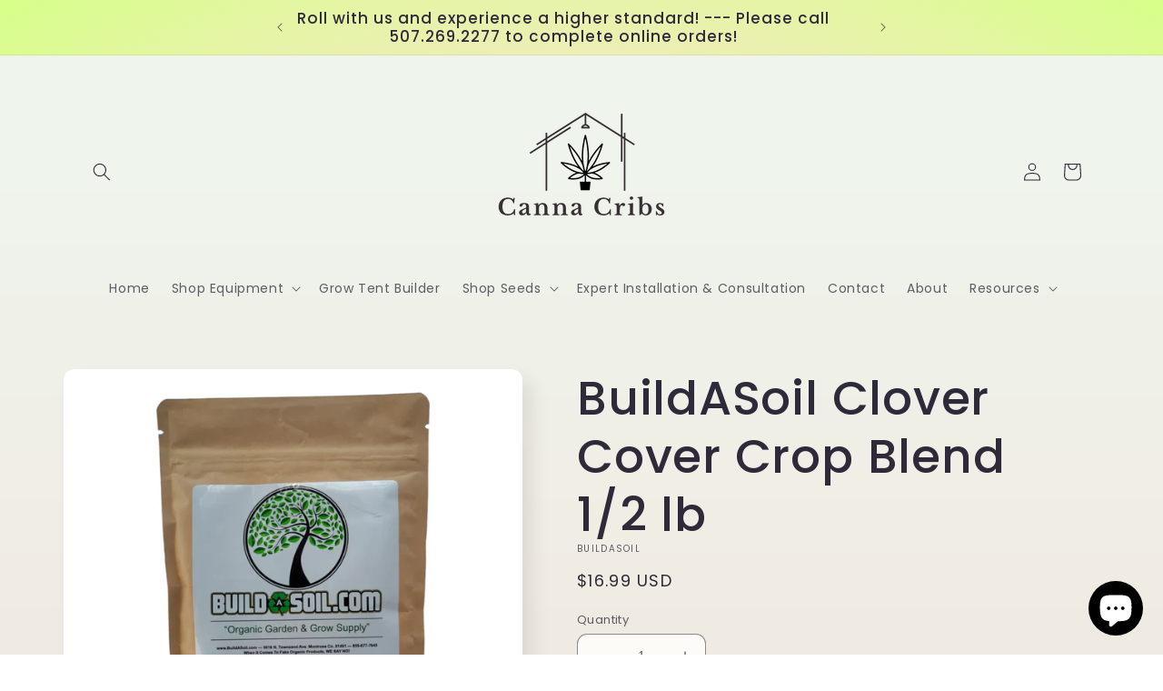

--- FILE ---
content_type: text/html; charset=utf-8
request_url: https://cannacribsllc.com/products/buildasoil-clover-cover-crop-blend-1-2-lb
body_size: 31549
content:
<!doctype html>
<html class="no-js" lang="en">
  <head>
    <meta charset="utf-8">
    <meta http-equiv="X-UA-Compatible" content="IE=edge">
    <meta name="viewport" content="width=device-width,initial-scale=1">
    <meta name="theme-color" content="">
    <link rel="canonical" href="https://cannacribsllc.com/products/buildasoil-clover-cover-crop-blend-1-2-lb"><link rel="preconnect" href="https://fonts.shopifycdn.com" crossorigin><title>
      BuildASoil Clover Cover Crop Blend 1/2 lb
 &ndash; Canna Serve Ya</title>

    
      <meta name="description" content="This Recipe has been tweaked over the years and is finally where we like it. Perfect for Raised beds or Container plants. Almost 60% Clover Seed from 4 types of clover. Designed To Encourage Mycorrhizal Fungi Populations Small seeds work excellent in containers. Made In The U.S.A. Stimulate Soil Biological Activity Cyc">
    

    

<meta property="og:site_name" content="Canna Serve Ya">
<meta property="og:url" content="https://cannacribsllc.com/products/buildasoil-clover-cover-crop-blend-1-2-lb">
<meta property="og:title" content="BuildASoil Clover Cover Crop Blend 1/2 lb">
<meta property="og:type" content="product">
<meta property="og:description" content="This Recipe has been tweaked over the years and is finally where we like it. Perfect for Raised beds or Container plants. Almost 60% Clover Seed from 4 types of clover. Designed To Encourage Mycorrhizal Fungi Populations Small seeds work excellent in containers. Made In The U.S.A. Stimulate Soil Biological Activity Cyc"><meta property="og:image" content="http://cannacribsllc.com/cdn/shop/files/covercrophalflb_1280x_24e7a16b-d755-4187-aef4-f232662a559b.webp?v=1709769892">
  <meta property="og:image:secure_url" content="https://cannacribsllc.com/cdn/shop/files/covercrophalflb_1280x_24e7a16b-d755-4187-aef4-f232662a559b.webp?v=1709769892">
  <meta property="og:image:width" content="1280">
  <meta property="og:image:height" content="1280"><meta property="og:price:amount" content="16.99">
  <meta property="og:price:currency" content="USD"><meta name="twitter:card" content="summary_large_image">
<meta name="twitter:title" content="BuildASoil Clover Cover Crop Blend 1/2 lb">
<meta name="twitter:description" content="This Recipe has been tweaked over the years and is finally where we like it. Perfect for Raised beds or Container plants. Almost 60% Clover Seed from 4 types of clover. Designed To Encourage Mycorrhizal Fungi Populations Small seeds work excellent in containers. Made In The U.S.A. Stimulate Soil Biological Activity Cyc">


    <script src="//cannacribsllc.com/cdn/shop/t/3/assets/constants.js?v=58251544750838685771689030357" defer="defer"></script>
    <script src="//cannacribsllc.com/cdn/shop/t/3/assets/pubsub.js?v=158357773527763999511689030357" defer="defer"></script>
    <script src="//cannacribsllc.com/cdn/shop/t/3/assets/global.js?v=139248116715221171191689030357" defer="defer"></script><script src="//cannacribsllc.com/cdn/shop/t/3/assets/animations.js?v=114255849464433187621689030357" defer="defer"></script><script>window.performance && window.performance.mark && window.performance.mark('shopify.content_for_header.start');</script><meta name="google-site-verification" content="FkKnZYmSyUnYVQsO_8repBdpVdYe_luhbnWokIInrRw">
<meta id="shopify-digital-wallet" name="shopify-digital-wallet" content="/78492729639/digital_wallets/dialog">
<meta name="shopify-checkout-api-token" content="9f03a3521b52cca48f78d9752453b8c5">
<meta id="in-context-paypal-metadata" data-shop-id="78492729639" data-venmo-supported="true" data-environment="production" data-locale="en_US" data-paypal-v4="true" data-currency="USD">
<link rel="alternate" type="application/json+oembed" href="https://cannacribsllc.com/products/buildasoil-clover-cover-crop-blend-1-2-lb.oembed">
<script async="async" src="/checkouts/internal/preloads.js?locale=en-US"></script>
<script id="shopify-features" type="application/json">{"accessToken":"9f03a3521b52cca48f78d9752453b8c5","betas":["rich-media-storefront-analytics"],"domain":"cannacribsllc.com","predictiveSearch":true,"shopId":78492729639,"locale":"en"}</script>
<script>var Shopify = Shopify || {};
Shopify.shop = "b20cf1.myshopify.com";
Shopify.locale = "en";
Shopify.currency = {"active":"USD","rate":"1.0"};
Shopify.country = "US";
Shopify.theme = {"name":"Copy of Sense","id":153844154663,"schema_name":"Sense","schema_version":"10.0.0","theme_store_id":1356,"role":"main"};
Shopify.theme.handle = "null";
Shopify.theme.style = {"id":null,"handle":null};
Shopify.cdnHost = "cannacribsllc.com/cdn";
Shopify.routes = Shopify.routes || {};
Shopify.routes.root = "/";</script>
<script type="module">!function(o){(o.Shopify=o.Shopify||{}).modules=!0}(window);</script>
<script>!function(o){function n(){var o=[];function n(){o.push(Array.prototype.slice.apply(arguments))}return n.q=o,n}var t=o.Shopify=o.Shopify||{};t.loadFeatures=n(),t.autoloadFeatures=n()}(window);</script>
<script id="shop-js-analytics" type="application/json">{"pageType":"product"}</script>
<script defer="defer" async type="module" src="//cannacribsllc.com/cdn/shopifycloud/shop-js/modules/v2/client.init-shop-cart-sync_WVOgQShq.en.esm.js"></script>
<script defer="defer" async type="module" src="//cannacribsllc.com/cdn/shopifycloud/shop-js/modules/v2/chunk.common_C_13GLB1.esm.js"></script>
<script defer="defer" async type="module" src="//cannacribsllc.com/cdn/shopifycloud/shop-js/modules/v2/chunk.modal_CLfMGd0m.esm.js"></script>
<script type="module">
  await import("//cannacribsllc.com/cdn/shopifycloud/shop-js/modules/v2/client.init-shop-cart-sync_WVOgQShq.en.esm.js");
await import("//cannacribsllc.com/cdn/shopifycloud/shop-js/modules/v2/chunk.common_C_13GLB1.esm.js");
await import("//cannacribsllc.com/cdn/shopifycloud/shop-js/modules/v2/chunk.modal_CLfMGd0m.esm.js");

  window.Shopify.SignInWithShop?.initShopCartSync?.({"fedCMEnabled":true,"windoidEnabled":true});

</script>
<script>(function() {
  var isLoaded = false;
  function asyncLoad() {
    if (isLoaded) return;
    isLoaded = true;
    var urls = ["https:\/\/d1639lhkj5l89m.cloudfront.net\/js\/storefront\/uppromote.js?shop=b20cf1.myshopify.com"];
    for (var i = 0; i < urls.length; i++) {
      var s = document.createElement('script');
      s.type = 'text/javascript';
      s.async = true;
      s.src = urls[i];
      var x = document.getElementsByTagName('script')[0];
      x.parentNode.insertBefore(s, x);
    }
  };
  if(window.attachEvent) {
    window.attachEvent('onload', asyncLoad);
  } else {
    window.addEventListener('load', asyncLoad, false);
  }
})();</script>
<script id="__st">var __st={"a":78492729639,"offset":-21600,"reqid":"9eab11fc-335d-4ecc-a1ef-5540625b56f2-1769680352","pageurl":"cannacribsllc.com\/products\/buildasoil-clover-cover-crop-blend-1-2-lb","u":"8cb82690b370","p":"product","rtyp":"product","rid":9025923744039};</script>
<script>window.ShopifyPaypalV4VisibilityTracking = true;</script>
<script id="captcha-bootstrap">!function(){'use strict';const t='contact',e='account',n='new_comment',o=[[t,t],['blogs',n],['comments',n],[t,'customer']],c=[[e,'customer_login'],[e,'guest_login'],[e,'recover_customer_password'],[e,'create_customer']],r=t=>t.map((([t,e])=>`form[action*='/${t}']:not([data-nocaptcha='true']) input[name='form_type'][value='${e}']`)).join(','),a=t=>()=>t?[...document.querySelectorAll(t)].map((t=>t.form)):[];function s(){const t=[...o],e=r(t);return a(e)}const i='password',u='form_key',d=['recaptcha-v3-token','g-recaptcha-response','h-captcha-response',i],f=()=>{try{return window.sessionStorage}catch{return}},m='__shopify_v',_=t=>t.elements[u];function p(t,e,n=!1){try{const o=window.sessionStorage,c=JSON.parse(o.getItem(e)),{data:r}=function(t){const{data:e,action:n}=t;return t[m]||n?{data:e,action:n}:{data:t,action:n}}(c);for(const[e,n]of Object.entries(r))t.elements[e]&&(t.elements[e].value=n);n&&o.removeItem(e)}catch(o){console.error('form repopulation failed',{error:o})}}const l='form_type',E='cptcha';function T(t){t.dataset[E]=!0}const w=window,h=w.document,L='Shopify',v='ce_forms',y='captcha';let A=!1;((t,e)=>{const n=(g='f06e6c50-85a8-45c8-87d0-21a2b65856fe',I='https://cdn.shopify.com/shopifycloud/storefront-forms-hcaptcha/ce_storefront_forms_captcha_hcaptcha.v1.5.2.iife.js',D={infoText:'Protected by hCaptcha',privacyText:'Privacy',termsText:'Terms'},(t,e,n)=>{const o=w[L][v],c=o.bindForm;if(c)return c(t,g,e,D).then(n);var r;o.q.push([[t,g,e,D],n]),r=I,A||(h.body.append(Object.assign(h.createElement('script'),{id:'captcha-provider',async:!0,src:r})),A=!0)});var g,I,D;w[L]=w[L]||{},w[L][v]=w[L][v]||{},w[L][v].q=[],w[L][y]=w[L][y]||{},w[L][y].protect=function(t,e){n(t,void 0,e),T(t)},Object.freeze(w[L][y]),function(t,e,n,w,h,L){const[v,y,A,g]=function(t,e,n){const i=e?o:[],u=t?c:[],d=[...i,...u],f=r(d),m=r(i),_=r(d.filter((([t,e])=>n.includes(e))));return[a(f),a(m),a(_),s()]}(w,h,L),I=t=>{const e=t.target;return e instanceof HTMLFormElement?e:e&&e.form},D=t=>v().includes(t);t.addEventListener('submit',(t=>{const e=I(t);if(!e)return;const n=D(e)&&!e.dataset.hcaptchaBound&&!e.dataset.recaptchaBound,o=_(e),c=g().includes(e)&&(!o||!o.value);(n||c)&&t.preventDefault(),c&&!n&&(function(t){try{if(!f())return;!function(t){const e=f();if(!e)return;const n=_(t);if(!n)return;const o=n.value;o&&e.removeItem(o)}(t);const e=Array.from(Array(32),(()=>Math.random().toString(36)[2])).join('');!function(t,e){_(t)||t.append(Object.assign(document.createElement('input'),{type:'hidden',name:u})),t.elements[u].value=e}(t,e),function(t,e){const n=f();if(!n)return;const o=[...t.querySelectorAll(`input[type='${i}']`)].map((({name:t})=>t)),c=[...d,...o],r={};for(const[a,s]of new FormData(t).entries())c.includes(a)||(r[a]=s);n.setItem(e,JSON.stringify({[m]:1,action:t.action,data:r}))}(t,e)}catch(e){console.error('failed to persist form',e)}}(e),e.submit())}));const S=(t,e)=>{t&&!t.dataset[E]&&(n(t,e.some((e=>e===t))),T(t))};for(const o of['focusin','change'])t.addEventListener(o,(t=>{const e=I(t);D(e)&&S(e,y())}));const B=e.get('form_key'),M=e.get(l),P=B&&M;t.addEventListener('DOMContentLoaded',(()=>{const t=y();if(P)for(const e of t)e.elements[l].value===M&&p(e,B);[...new Set([...A(),...v().filter((t=>'true'===t.dataset.shopifyCaptcha))])].forEach((e=>S(e,t)))}))}(h,new URLSearchParams(w.location.search),n,t,e,['guest_login'])})(!0,!0)}();</script>
<script integrity="sha256-4kQ18oKyAcykRKYeNunJcIwy7WH5gtpwJnB7kiuLZ1E=" data-source-attribution="shopify.loadfeatures" defer="defer" src="//cannacribsllc.com/cdn/shopifycloud/storefront/assets/storefront/load_feature-a0a9edcb.js" crossorigin="anonymous"></script>
<script data-source-attribution="shopify.dynamic_checkout.dynamic.init">var Shopify=Shopify||{};Shopify.PaymentButton=Shopify.PaymentButton||{isStorefrontPortableWallets:!0,init:function(){window.Shopify.PaymentButton.init=function(){};var t=document.createElement("script");t.src="https://cannacribsllc.com/cdn/shopifycloud/portable-wallets/latest/portable-wallets.en.js",t.type="module",document.head.appendChild(t)}};
</script>
<script data-source-attribution="shopify.dynamic_checkout.buyer_consent">
  function portableWalletsHideBuyerConsent(e){var t=document.getElementById("shopify-buyer-consent"),n=document.getElementById("shopify-subscription-policy-button");t&&n&&(t.classList.add("hidden"),t.setAttribute("aria-hidden","true"),n.removeEventListener("click",e))}function portableWalletsShowBuyerConsent(e){var t=document.getElementById("shopify-buyer-consent"),n=document.getElementById("shopify-subscription-policy-button");t&&n&&(t.classList.remove("hidden"),t.removeAttribute("aria-hidden"),n.addEventListener("click",e))}window.Shopify?.PaymentButton&&(window.Shopify.PaymentButton.hideBuyerConsent=portableWalletsHideBuyerConsent,window.Shopify.PaymentButton.showBuyerConsent=portableWalletsShowBuyerConsent);
</script>
<script>
  function portableWalletsCleanup(e){e&&e.src&&console.error("Failed to load portable wallets script "+e.src);var t=document.querySelectorAll("shopify-accelerated-checkout .shopify-payment-button__skeleton, shopify-accelerated-checkout-cart .wallet-cart-button__skeleton"),e=document.getElementById("shopify-buyer-consent");for(let e=0;e<t.length;e++)t[e].remove();e&&e.remove()}function portableWalletsNotLoadedAsModule(e){e instanceof ErrorEvent&&"string"==typeof e.message&&e.message.includes("import.meta")&&"string"==typeof e.filename&&e.filename.includes("portable-wallets")&&(window.removeEventListener("error",portableWalletsNotLoadedAsModule),window.Shopify.PaymentButton.failedToLoad=e,"loading"===document.readyState?document.addEventListener("DOMContentLoaded",window.Shopify.PaymentButton.init):window.Shopify.PaymentButton.init())}window.addEventListener("error",portableWalletsNotLoadedAsModule);
</script>

<script type="module" src="https://cannacribsllc.com/cdn/shopifycloud/portable-wallets/latest/portable-wallets.en.js" onError="portableWalletsCleanup(this)" crossorigin="anonymous"></script>
<script nomodule>
  document.addEventListener("DOMContentLoaded", portableWalletsCleanup);
</script>

<link id="shopify-accelerated-checkout-styles" rel="stylesheet" media="screen" href="https://cannacribsllc.com/cdn/shopifycloud/portable-wallets/latest/accelerated-checkout-backwards-compat.css" crossorigin="anonymous">
<style id="shopify-accelerated-checkout-cart">
        #shopify-buyer-consent {
  margin-top: 1em;
  display: inline-block;
  width: 100%;
}

#shopify-buyer-consent.hidden {
  display: none;
}

#shopify-subscription-policy-button {
  background: none;
  border: none;
  padding: 0;
  text-decoration: underline;
  font-size: inherit;
  cursor: pointer;
}

#shopify-subscription-policy-button::before {
  box-shadow: none;
}

      </style>
<script id="sections-script" data-sections="header" defer="defer" src="//cannacribsllc.com/cdn/shop/t/3/compiled_assets/scripts.js?v=137"></script>
<script>window.performance && window.performance.mark && window.performance.mark('shopify.content_for_header.end');</script>


    <style data-shopify>
      @font-face {
  font-family: Poppins;
  font-weight: 400;
  font-style: normal;
  font-display: swap;
  src: url("//cannacribsllc.com/cdn/fonts/poppins/poppins_n4.0ba78fa5af9b0e1a374041b3ceaadf0a43b41362.woff2") format("woff2"),
       url("//cannacribsllc.com/cdn/fonts/poppins/poppins_n4.214741a72ff2596839fc9760ee7a770386cf16ca.woff") format("woff");
}

      @font-face {
  font-family: Poppins;
  font-weight: 700;
  font-style: normal;
  font-display: swap;
  src: url("//cannacribsllc.com/cdn/fonts/poppins/poppins_n7.56758dcf284489feb014a026f3727f2f20a54626.woff2") format("woff2"),
       url("//cannacribsllc.com/cdn/fonts/poppins/poppins_n7.f34f55d9b3d3205d2cd6f64955ff4b36f0cfd8da.woff") format("woff");
}

      @font-face {
  font-family: Poppins;
  font-weight: 400;
  font-style: italic;
  font-display: swap;
  src: url("//cannacribsllc.com/cdn/fonts/poppins/poppins_i4.846ad1e22474f856bd6b81ba4585a60799a9f5d2.woff2") format("woff2"),
       url("//cannacribsllc.com/cdn/fonts/poppins/poppins_i4.56b43284e8b52fc64c1fd271f289a39e8477e9ec.woff") format("woff");
}

      @font-face {
  font-family: Poppins;
  font-weight: 700;
  font-style: italic;
  font-display: swap;
  src: url("//cannacribsllc.com/cdn/fonts/poppins/poppins_i7.42fd71da11e9d101e1e6c7932199f925f9eea42d.woff2") format("woff2"),
       url("//cannacribsllc.com/cdn/fonts/poppins/poppins_i7.ec8499dbd7616004e21155106d13837fff4cf556.woff") format("woff");
}

      @font-face {
  font-family: Poppins;
  font-weight: 500;
  font-style: normal;
  font-display: swap;
  src: url("//cannacribsllc.com/cdn/fonts/poppins/poppins_n5.ad5b4b72b59a00358afc706450c864c3c8323842.woff2") format("woff2"),
       url("//cannacribsllc.com/cdn/fonts/poppins/poppins_n5.33757fdf985af2d24b32fcd84c9a09224d4b2c39.woff") format("woff");
}


      
        :root,
        .color-background-1 {
          --color-background: 253,251,247;
        
          --gradient-background: linear-gradient(180deg, rgba(240, 244, 236, 1), rgba(239, 244, 236, 1) 29.137%, rgba(241, 235, 226, 1) 100%);
        
        --color-foreground: 46,42,57;
        --color-shadow: 46,42,57;
        --color-button: 155,4,111;
        --color-button-text: 253,251,247;
        --color-secondary-button: 253,251,247;
        --color-secondary-button-text: 46,42,57;
        --color-link: 46,42,57;
        --color-badge-foreground: 46,42,57;
        --color-badge-background: 253,251,247;
        --color-badge-border: 46,42,57;
        --payment-terms-background-color: rgb(253 251 247);
      }
      
        
        .color-background-2 {
          --color-background: 237,255,167;
        
          --gradient-background: radial-gradient(rgba(255, 229, 229, 1), rgba(255, 224, 218, 1) 25%, rgba(215, 255, 137, 1) 100%);
        
        --color-foreground: 46,42,57;
        --color-shadow: 46,42,57;
        --color-button: 46,42,57;
        --color-button-text: 237,255,167;
        --color-secondary-button: 237,255,167;
        --color-secondary-button-text: 46,42,57;
        --color-link: 46,42,57;
        --color-badge-foreground: 46,42,57;
        --color-badge-background: 237,255,167;
        --color-badge-border: 46,42,57;
        --payment-terms-background-color: rgb(237 255 167);
      }
      
        
        .color-inverse {
          --color-background: 46,42,57;
        
          --gradient-background: #2e2a39;
        
        --color-foreground: 253,251,247;
        --color-shadow: 46,42,57;
        --color-button: 253,251,247;
        --color-button-text: 46,42,57;
        --color-secondary-button: 46,42,57;
        --color-secondary-button-text: 253,251,247;
        --color-link: 253,251,247;
        --color-badge-foreground: 253,251,247;
        --color-badge-background: 46,42,57;
        --color-badge-border: 253,251,247;
        --payment-terms-background-color: rgb(46 42 57);
      }
      
        
        .color-accent-1 {
          --color-background: 155,4,111;
        
          --gradient-background: #9b046f;
        
        --color-foreground: 253,251,247;
        --color-shadow: 46,42,57;
        --color-button: 253,251,247;
        --color-button-text: 155,4,111;
        --color-secondary-button: 155,4,111;
        --color-secondary-button-text: 253,251,247;
        --color-link: 253,251,247;
        --color-badge-foreground: 253,251,247;
        --color-badge-background: 155,4,111;
        --color-badge-border: 253,251,247;
        --payment-terms-background-color: rgb(155 4 111);
      }
      
        
        .color-accent-2 {
          --color-background: 94,54,83;
        
          --gradient-background: linear-gradient(320deg, rgba(134, 16, 106, 1), rgba(94, 54, 83, 1) 100%);
        
        --color-foreground: 253,251,247;
        --color-shadow: 46,42,57;
        --color-button: 253,251,247;
        --color-button-text: 94,54,83;
        --color-secondary-button: 94,54,83;
        --color-secondary-button-text: 253,251,247;
        --color-link: 253,251,247;
        --color-badge-foreground: 253,251,247;
        --color-badge-background: 94,54,83;
        --color-badge-border: 253,251,247;
        --payment-terms-background-color: rgb(94 54 83);
      }
      

      body, .color-background-1, .color-background-2, .color-inverse, .color-accent-1, .color-accent-2 {
        color: rgba(var(--color-foreground), 0.75);
        background-color: rgb(var(--color-background));
      }

      :root {
        --font-body-family: Poppins, sans-serif;
        --font-body-style: normal;
        --font-body-weight: 400;
        --font-body-weight-bold: 700;

        --font-heading-family: Poppins, sans-serif;
        --font-heading-style: normal;
        --font-heading-weight: 500;

        --font-body-scale: 1.0;
        --font-heading-scale: 1.3;

        --media-padding: px;
        --media-border-opacity: 0.1;
        --media-border-width: 0px;
        --media-radius: 12px;
        --media-shadow-opacity: 0.1;
        --media-shadow-horizontal-offset: 10px;
        --media-shadow-vertical-offset: 12px;
        --media-shadow-blur-radius: 20px;
        --media-shadow-visible: 1;

        --page-width: 120rem;
        --page-width-margin: 0rem;

        --product-card-image-padding: 0.0rem;
        --product-card-corner-radius: 1.2rem;
        --product-card-text-alignment: center;
        --product-card-border-width: 0.0rem;
        --product-card-border-opacity: 0.1;
        --product-card-shadow-opacity: 0.05;
        --product-card-shadow-visible: 1;
        --product-card-shadow-horizontal-offset: 1.0rem;
        --product-card-shadow-vertical-offset: 1.0rem;
        --product-card-shadow-blur-radius: 3.5rem;

        --collection-card-image-padding: 0.0rem;
        --collection-card-corner-radius: 1.2rem;
        --collection-card-text-alignment: center;
        --collection-card-border-width: 0.0rem;
        --collection-card-border-opacity: 0.1;
        --collection-card-shadow-opacity: 0.05;
        --collection-card-shadow-visible: 1;
        --collection-card-shadow-horizontal-offset: 1.0rem;
        --collection-card-shadow-vertical-offset: 1.0rem;
        --collection-card-shadow-blur-radius: 3.5rem;

        --blog-card-image-padding: 0.0rem;
        --blog-card-corner-radius: 1.2rem;
        --blog-card-text-alignment: center;
        --blog-card-border-width: 0.0rem;
        --blog-card-border-opacity: 0.1;
        --blog-card-shadow-opacity: 0.05;
        --blog-card-shadow-visible: 1;
        --blog-card-shadow-horizontal-offset: 1.0rem;
        --blog-card-shadow-vertical-offset: 1.0rem;
        --blog-card-shadow-blur-radius: 3.5rem;

        --badge-corner-radius: 2.0rem;

        --popup-border-width: 1px;
        --popup-border-opacity: 0.1;
        --popup-corner-radius: 22px;
        --popup-shadow-opacity: 0.1;
        --popup-shadow-horizontal-offset: 10px;
        --popup-shadow-vertical-offset: 12px;
        --popup-shadow-blur-radius: 20px;

        --drawer-border-width: 1px;
        --drawer-border-opacity: 0.1;
        --drawer-shadow-opacity: 0.0;
        --drawer-shadow-horizontal-offset: 0px;
        --drawer-shadow-vertical-offset: 4px;
        --drawer-shadow-blur-radius: 5px;

        --spacing-sections-desktop: 36px;
        --spacing-sections-mobile: 25px;

        --grid-desktop-vertical-spacing: 40px;
        --grid-desktop-horizontal-spacing: 40px;
        --grid-mobile-vertical-spacing: 20px;
        --grid-mobile-horizontal-spacing: 20px;

        --text-boxes-border-opacity: 0.1;
        --text-boxes-border-width: 0px;
        --text-boxes-radius: 24px;
        --text-boxes-shadow-opacity: 0.0;
        --text-boxes-shadow-visible: 0;
        --text-boxes-shadow-horizontal-offset: 10px;
        --text-boxes-shadow-vertical-offset: 12px;
        --text-boxes-shadow-blur-radius: 20px;

        --buttons-radius: 10px;
        --buttons-radius-outset: 11px;
        --buttons-border-width: 1px;
        --buttons-border-opacity: 0.55;
        --buttons-shadow-opacity: 0.0;
        --buttons-shadow-visible: 0;
        --buttons-shadow-horizontal-offset: 0px;
        --buttons-shadow-vertical-offset: 4px;
        --buttons-shadow-blur-radius: 5px;
        --buttons-border-offset: 0.3px;

        --inputs-radius: 10px;
        --inputs-border-width: 1px;
        --inputs-border-opacity: 0.55;
        --inputs-shadow-opacity: 0.0;
        --inputs-shadow-horizontal-offset: 0px;
        --inputs-margin-offset: 0px;
        --inputs-shadow-vertical-offset: 4px;
        --inputs-shadow-blur-radius: 5px;
        --inputs-radius-outset: 11px;

        --variant-pills-radius: 10px;
        --variant-pills-border-width: 0px;
        --variant-pills-border-opacity: 0.1;
        --variant-pills-shadow-opacity: 0.0;
        --variant-pills-shadow-horizontal-offset: 0px;
        --variant-pills-shadow-vertical-offset: 4px;
        --variant-pills-shadow-blur-radius: 5px;
      }

      *,
      *::before,
      *::after {
        box-sizing: inherit;
      }

      html {
        box-sizing: border-box;
        font-size: calc(var(--font-body-scale) * 62.5%);
        height: 100%;
      }

      body {
        display: grid;
        grid-template-rows: auto auto 1fr auto;
        grid-template-columns: 100%;
        min-height: 100%;
        margin: 0;
        font-size: 1.5rem;
        letter-spacing: 0.06rem;
        line-height: calc(1 + 0.8 / var(--font-body-scale));
        font-family: var(--font-body-family);
        font-style: var(--font-body-style);
        font-weight: var(--font-body-weight);
      }

      @media screen and (min-width: 750px) {
        body {
          font-size: 1.6rem;
        }
      }
    </style>

    <link href="//cannacribsllc.com/cdn/shop/t/3/assets/base.css?v=117828829876360325261689030357" rel="stylesheet" type="text/css" media="all" />
<link rel="preload" as="font" href="//cannacribsllc.com/cdn/fonts/poppins/poppins_n4.0ba78fa5af9b0e1a374041b3ceaadf0a43b41362.woff2" type="font/woff2" crossorigin><link rel="preload" as="font" href="//cannacribsllc.com/cdn/fonts/poppins/poppins_n5.ad5b4b72b59a00358afc706450c864c3c8323842.woff2" type="font/woff2" crossorigin><link
        rel="stylesheet"
        href="//cannacribsllc.com/cdn/shop/t/3/assets/component-predictive-search.css?v=118923337488134913561689030357"
        media="print"
        onload="this.media='all'"
      ><script>
      document.documentElement.className = document.documentElement.className.replace('no-js', 'js');
      if (Shopify.designMode) {
        document.documentElement.classList.add('shopify-design-mode');
      }
    </script>
  <script src="https://cdn.shopify.com/extensions/e8878072-2f6b-4e89-8082-94b04320908d/inbox-1254/assets/inbox-chat-loader.js" type="text/javascript" defer="defer"></script>
<link href="https://monorail-edge.shopifysvc.com" rel="dns-prefetch">
<script>(function(){if ("sendBeacon" in navigator && "performance" in window) {try {var session_token_from_headers = performance.getEntriesByType('navigation')[0].serverTiming.find(x => x.name == '_s').description;} catch {var session_token_from_headers = undefined;}var session_cookie_matches = document.cookie.match(/_shopify_s=([^;]*)/);var session_token_from_cookie = session_cookie_matches && session_cookie_matches.length === 2 ? session_cookie_matches[1] : "";var session_token = session_token_from_headers || session_token_from_cookie || "";function handle_abandonment_event(e) {var entries = performance.getEntries().filter(function(entry) {return /monorail-edge.shopifysvc.com/.test(entry.name);});if (!window.abandonment_tracked && entries.length === 0) {window.abandonment_tracked = true;var currentMs = Date.now();var navigation_start = performance.timing.navigationStart;var payload = {shop_id: 78492729639,url: window.location.href,navigation_start,duration: currentMs - navigation_start,session_token,page_type: "product"};window.navigator.sendBeacon("https://monorail-edge.shopifysvc.com/v1/produce", JSON.stringify({schema_id: "online_store_buyer_site_abandonment/1.1",payload: payload,metadata: {event_created_at_ms: currentMs,event_sent_at_ms: currentMs}}));}}window.addEventListener('pagehide', handle_abandonment_event);}}());</script>
<script id="web-pixels-manager-setup">(function e(e,d,r,n,o){if(void 0===o&&(o={}),!Boolean(null===(a=null===(i=window.Shopify)||void 0===i?void 0:i.analytics)||void 0===a?void 0:a.replayQueue)){var i,a;window.Shopify=window.Shopify||{};var t=window.Shopify;t.analytics=t.analytics||{};var s=t.analytics;s.replayQueue=[],s.publish=function(e,d,r){return s.replayQueue.push([e,d,r]),!0};try{self.performance.mark("wpm:start")}catch(e){}var l=function(){var e={modern:/Edge?\/(1{2}[4-9]|1[2-9]\d|[2-9]\d{2}|\d{4,})\.\d+(\.\d+|)|Firefox\/(1{2}[4-9]|1[2-9]\d|[2-9]\d{2}|\d{4,})\.\d+(\.\d+|)|Chrom(ium|e)\/(9{2}|\d{3,})\.\d+(\.\d+|)|(Maci|X1{2}).+ Version\/(15\.\d+|(1[6-9]|[2-9]\d|\d{3,})\.\d+)([,.]\d+|)( \(\w+\)|)( Mobile\/\w+|) Safari\/|Chrome.+OPR\/(9{2}|\d{3,})\.\d+\.\d+|(CPU[ +]OS|iPhone[ +]OS|CPU[ +]iPhone|CPU IPhone OS|CPU iPad OS)[ +]+(15[._]\d+|(1[6-9]|[2-9]\d|\d{3,})[._]\d+)([._]\d+|)|Android:?[ /-](13[3-9]|1[4-9]\d|[2-9]\d{2}|\d{4,})(\.\d+|)(\.\d+|)|Android.+Firefox\/(13[5-9]|1[4-9]\d|[2-9]\d{2}|\d{4,})\.\d+(\.\d+|)|Android.+Chrom(ium|e)\/(13[3-9]|1[4-9]\d|[2-9]\d{2}|\d{4,})\.\d+(\.\d+|)|SamsungBrowser\/([2-9]\d|\d{3,})\.\d+/,legacy:/Edge?\/(1[6-9]|[2-9]\d|\d{3,})\.\d+(\.\d+|)|Firefox\/(5[4-9]|[6-9]\d|\d{3,})\.\d+(\.\d+|)|Chrom(ium|e)\/(5[1-9]|[6-9]\d|\d{3,})\.\d+(\.\d+|)([\d.]+$|.*Safari\/(?![\d.]+ Edge\/[\d.]+$))|(Maci|X1{2}).+ Version\/(10\.\d+|(1[1-9]|[2-9]\d|\d{3,})\.\d+)([,.]\d+|)( \(\w+\)|)( Mobile\/\w+|) Safari\/|Chrome.+OPR\/(3[89]|[4-9]\d|\d{3,})\.\d+\.\d+|(CPU[ +]OS|iPhone[ +]OS|CPU[ +]iPhone|CPU IPhone OS|CPU iPad OS)[ +]+(10[._]\d+|(1[1-9]|[2-9]\d|\d{3,})[._]\d+)([._]\d+|)|Android:?[ /-](13[3-9]|1[4-9]\d|[2-9]\d{2}|\d{4,})(\.\d+|)(\.\d+|)|Mobile Safari.+OPR\/([89]\d|\d{3,})\.\d+\.\d+|Android.+Firefox\/(13[5-9]|1[4-9]\d|[2-9]\d{2}|\d{4,})\.\d+(\.\d+|)|Android.+Chrom(ium|e)\/(13[3-9]|1[4-9]\d|[2-9]\d{2}|\d{4,})\.\d+(\.\d+|)|Android.+(UC? ?Browser|UCWEB|U3)[ /]?(15\.([5-9]|\d{2,})|(1[6-9]|[2-9]\d|\d{3,})\.\d+)\.\d+|SamsungBrowser\/(5\.\d+|([6-9]|\d{2,})\.\d+)|Android.+MQ{2}Browser\/(14(\.(9|\d{2,})|)|(1[5-9]|[2-9]\d|\d{3,})(\.\d+|))(\.\d+|)|K[Aa][Ii]OS\/(3\.\d+|([4-9]|\d{2,})\.\d+)(\.\d+|)/},d=e.modern,r=e.legacy,n=navigator.userAgent;return n.match(d)?"modern":n.match(r)?"legacy":"unknown"}(),u="modern"===l?"modern":"legacy",c=(null!=n?n:{modern:"",legacy:""})[u],f=function(e){return[e.baseUrl,"/wpm","/b",e.hashVersion,"modern"===e.buildTarget?"m":"l",".js"].join("")}({baseUrl:d,hashVersion:r,buildTarget:u}),m=function(e){var d=e.version,r=e.bundleTarget,n=e.surface,o=e.pageUrl,i=e.monorailEndpoint;return{emit:function(e){var a=e.status,t=e.errorMsg,s=(new Date).getTime(),l=JSON.stringify({metadata:{event_sent_at_ms:s},events:[{schema_id:"web_pixels_manager_load/3.1",payload:{version:d,bundle_target:r,page_url:o,status:a,surface:n,error_msg:t},metadata:{event_created_at_ms:s}}]});if(!i)return console&&console.warn&&console.warn("[Web Pixels Manager] No Monorail endpoint provided, skipping logging."),!1;try{return self.navigator.sendBeacon.bind(self.navigator)(i,l)}catch(e){}var u=new XMLHttpRequest;try{return u.open("POST",i,!0),u.setRequestHeader("Content-Type","text/plain"),u.send(l),!0}catch(e){return console&&console.warn&&console.warn("[Web Pixels Manager] Got an unhandled error while logging to Monorail."),!1}}}}({version:r,bundleTarget:l,surface:e.surface,pageUrl:self.location.href,monorailEndpoint:e.monorailEndpoint});try{o.browserTarget=l,function(e){var d=e.src,r=e.async,n=void 0===r||r,o=e.onload,i=e.onerror,a=e.sri,t=e.scriptDataAttributes,s=void 0===t?{}:t,l=document.createElement("script"),u=document.querySelector("head"),c=document.querySelector("body");if(l.async=n,l.src=d,a&&(l.integrity=a,l.crossOrigin="anonymous"),s)for(var f in s)if(Object.prototype.hasOwnProperty.call(s,f))try{l.dataset[f]=s[f]}catch(e){}if(o&&l.addEventListener("load",o),i&&l.addEventListener("error",i),u)u.appendChild(l);else{if(!c)throw new Error("Did not find a head or body element to append the script");c.appendChild(l)}}({src:f,async:!0,onload:function(){if(!function(){var e,d;return Boolean(null===(d=null===(e=window.Shopify)||void 0===e?void 0:e.analytics)||void 0===d?void 0:d.initialized)}()){var d=window.webPixelsManager.init(e)||void 0;if(d){var r=window.Shopify.analytics;r.replayQueue.forEach((function(e){var r=e[0],n=e[1],o=e[2];d.publishCustomEvent(r,n,o)})),r.replayQueue=[],r.publish=d.publishCustomEvent,r.visitor=d.visitor,r.initialized=!0}}},onerror:function(){return m.emit({status:"failed",errorMsg:"".concat(f," has failed to load")})},sri:function(e){var d=/^sha384-[A-Za-z0-9+/=]+$/;return"string"==typeof e&&d.test(e)}(c)?c:"",scriptDataAttributes:o}),m.emit({status:"loading"})}catch(e){m.emit({status:"failed",errorMsg:(null==e?void 0:e.message)||"Unknown error"})}}})({shopId: 78492729639,storefrontBaseUrl: "https://cannacribsllc.com",extensionsBaseUrl: "https://extensions.shopifycdn.com/cdn/shopifycloud/web-pixels-manager",monorailEndpoint: "https://monorail-edge.shopifysvc.com/unstable/produce_batch",surface: "storefront-renderer",enabledBetaFlags: ["2dca8a86"],webPixelsConfigList: [{"id":"2002878759","configuration":"{\"shopId\":\"114053\",\"env\":\"production\",\"metaData\":\"[]\"}","eventPayloadVersion":"v1","runtimeContext":"STRICT","scriptVersion":"c5d4d7bbb4a4a4292a8a7b5334af7e3d","type":"APP","apiClientId":2773553,"privacyPurposes":[],"dataSharingAdjustments":{"protectedCustomerApprovalScopes":["read_customer_address","read_customer_email","read_customer_name","read_customer_personal_data","read_customer_phone"]}},{"id":"shopify-app-pixel","configuration":"{}","eventPayloadVersion":"v1","runtimeContext":"STRICT","scriptVersion":"0450","apiClientId":"shopify-pixel","type":"APP","privacyPurposes":["ANALYTICS","MARKETING"]},{"id":"shopify-custom-pixel","eventPayloadVersion":"v1","runtimeContext":"LAX","scriptVersion":"0450","apiClientId":"shopify-pixel","type":"CUSTOM","privacyPurposes":["ANALYTICS","MARKETING"]}],isMerchantRequest: false,initData: {"shop":{"name":"Canna Serve Ya","paymentSettings":{"currencyCode":"USD"},"myshopifyDomain":"b20cf1.myshopify.com","countryCode":"US","storefrontUrl":"https:\/\/cannacribsllc.com"},"customer":null,"cart":null,"checkout":null,"productVariants":[{"price":{"amount":16.99,"currencyCode":"USD"},"product":{"title":"BuildASoil Clover Cover Crop Blend 1\/2 lb","vendor":"BuildAsoil","id":"9025923744039","untranslatedTitle":"BuildASoil Clover Cover Crop Blend 1\/2 lb","url":"\/products\/buildasoil-clover-cover-crop-blend-1-2-lb","type":""},"id":"47748199612711","image":{"src":"\/\/cannacribsllc.com\/cdn\/shop\/files\/covercrophalflb_1280x_24e7a16b-d755-4187-aef4-f232662a559b.webp?v=1709769892"},"sku":"","title":"Default Title","untranslatedTitle":"Default Title"}],"purchasingCompany":null},},"https://cannacribsllc.com/cdn","1d2a099fw23dfb22ep557258f5m7a2edbae",{"modern":"","legacy":""},{"shopId":"78492729639","storefrontBaseUrl":"https:\/\/cannacribsllc.com","extensionBaseUrl":"https:\/\/extensions.shopifycdn.com\/cdn\/shopifycloud\/web-pixels-manager","surface":"storefront-renderer","enabledBetaFlags":"[\"2dca8a86\"]","isMerchantRequest":"false","hashVersion":"1d2a099fw23dfb22ep557258f5m7a2edbae","publish":"custom","events":"[[\"page_viewed\",{}],[\"product_viewed\",{\"productVariant\":{\"price\":{\"amount\":16.99,\"currencyCode\":\"USD\"},\"product\":{\"title\":\"BuildASoil Clover Cover Crop Blend 1\/2 lb\",\"vendor\":\"BuildAsoil\",\"id\":\"9025923744039\",\"untranslatedTitle\":\"BuildASoil Clover Cover Crop Blend 1\/2 lb\",\"url\":\"\/products\/buildasoil-clover-cover-crop-blend-1-2-lb\",\"type\":\"\"},\"id\":\"47748199612711\",\"image\":{\"src\":\"\/\/cannacribsllc.com\/cdn\/shop\/files\/covercrophalflb_1280x_24e7a16b-d755-4187-aef4-f232662a559b.webp?v=1709769892\"},\"sku\":\"\",\"title\":\"Default Title\",\"untranslatedTitle\":\"Default Title\"}}]]"});</script><script>
  window.ShopifyAnalytics = window.ShopifyAnalytics || {};
  window.ShopifyAnalytics.meta = window.ShopifyAnalytics.meta || {};
  window.ShopifyAnalytics.meta.currency = 'USD';
  var meta = {"product":{"id":9025923744039,"gid":"gid:\/\/shopify\/Product\/9025923744039","vendor":"BuildAsoil","type":"","handle":"buildasoil-clover-cover-crop-blend-1-2-lb","variants":[{"id":47748199612711,"price":1699,"name":"BuildASoil Clover Cover Crop Blend 1\/2 lb","public_title":null,"sku":""}],"remote":false},"page":{"pageType":"product","resourceType":"product","resourceId":9025923744039,"requestId":"9eab11fc-335d-4ecc-a1ef-5540625b56f2-1769680352"}};
  for (var attr in meta) {
    window.ShopifyAnalytics.meta[attr] = meta[attr];
  }
</script>
<script class="analytics">
  (function () {
    var customDocumentWrite = function(content) {
      var jquery = null;

      if (window.jQuery) {
        jquery = window.jQuery;
      } else if (window.Checkout && window.Checkout.$) {
        jquery = window.Checkout.$;
      }

      if (jquery) {
        jquery('body').append(content);
      }
    };

    var hasLoggedConversion = function(token) {
      if (token) {
        return document.cookie.indexOf('loggedConversion=' + token) !== -1;
      }
      return false;
    }

    var setCookieIfConversion = function(token) {
      if (token) {
        var twoMonthsFromNow = new Date(Date.now());
        twoMonthsFromNow.setMonth(twoMonthsFromNow.getMonth() + 2);

        document.cookie = 'loggedConversion=' + token + '; expires=' + twoMonthsFromNow;
      }
    }

    var trekkie = window.ShopifyAnalytics.lib = window.trekkie = window.trekkie || [];
    if (trekkie.integrations) {
      return;
    }
    trekkie.methods = [
      'identify',
      'page',
      'ready',
      'track',
      'trackForm',
      'trackLink'
    ];
    trekkie.factory = function(method) {
      return function() {
        var args = Array.prototype.slice.call(arguments);
        args.unshift(method);
        trekkie.push(args);
        return trekkie;
      };
    };
    for (var i = 0; i < trekkie.methods.length; i++) {
      var key = trekkie.methods[i];
      trekkie[key] = trekkie.factory(key);
    }
    trekkie.load = function(config) {
      trekkie.config = config || {};
      trekkie.config.initialDocumentCookie = document.cookie;
      var first = document.getElementsByTagName('script')[0];
      var script = document.createElement('script');
      script.type = 'text/javascript';
      script.onerror = function(e) {
        var scriptFallback = document.createElement('script');
        scriptFallback.type = 'text/javascript';
        scriptFallback.onerror = function(error) {
                var Monorail = {
      produce: function produce(monorailDomain, schemaId, payload) {
        var currentMs = new Date().getTime();
        var event = {
          schema_id: schemaId,
          payload: payload,
          metadata: {
            event_created_at_ms: currentMs,
            event_sent_at_ms: currentMs
          }
        };
        return Monorail.sendRequest("https://" + monorailDomain + "/v1/produce", JSON.stringify(event));
      },
      sendRequest: function sendRequest(endpointUrl, payload) {
        // Try the sendBeacon API
        if (window && window.navigator && typeof window.navigator.sendBeacon === 'function' && typeof window.Blob === 'function' && !Monorail.isIos12()) {
          var blobData = new window.Blob([payload], {
            type: 'text/plain'
          });

          if (window.navigator.sendBeacon(endpointUrl, blobData)) {
            return true;
          } // sendBeacon was not successful

        } // XHR beacon

        var xhr = new XMLHttpRequest();

        try {
          xhr.open('POST', endpointUrl);
          xhr.setRequestHeader('Content-Type', 'text/plain');
          xhr.send(payload);
        } catch (e) {
          console.log(e);
        }

        return false;
      },
      isIos12: function isIos12() {
        return window.navigator.userAgent.lastIndexOf('iPhone; CPU iPhone OS 12_') !== -1 || window.navigator.userAgent.lastIndexOf('iPad; CPU OS 12_') !== -1;
      }
    };
    Monorail.produce('monorail-edge.shopifysvc.com',
      'trekkie_storefront_load_errors/1.1',
      {shop_id: 78492729639,
      theme_id: 153844154663,
      app_name: "storefront",
      context_url: window.location.href,
      source_url: "//cannacribsllc.com/cdn/s/trekkie.storefront.a804e9514e4efded663580eddd6991fcc12b5451.min.js"});

        };
        scriptFallback.async = true;
        scriptFallback.src = '//cannacribsllc.com/cdn/s/trekkie.storefront.a804e9514e4efded663580eddd6991fcc12b5451.min.js';
        first.parentNode.insertBefore(scriptFallback, first);
      };
      script.async = true;
      script.src = '//cannacribsllc.com/cdn/s/trekkie.storefront.a804e9514e4efded663580eddd6991fcc12b5451.min.js';
      first.parentNode.insertBefore(script, first);
    };
    trekkie.load(
      {"Trekkie":{"appName":"storefront","development":false,"defaultAttributes":{"shopId":78492729639,"isMerchantRequest":null,"themeId":153844154663,"themeCityHash":"15366575583938751981","contentLanguage":"en","currency":"USD"},"isServerSideCookieWritingEnabled":true,"monorailRegion":"shop_domain","enabledBetaFlags":["65f19447","b5387b81"]},"Session Attribution":{},"S2S":{"facebookCapiEnabled":false,"source":"trekkie-storefront-renderer","apiClientId":580111}}
    );

    var loaded = false;
    trekkie.ready(function() {
      if (loaded) return;
      loaded = true;

      window.ShopifyAnalytics.lib = window.trekkie;

      var originalDocumentWrite = document.write;
      document.write = customDocumentWrite;
      try { window.ShopifyAnalytics.merchantGoogleAnalytics.call(this); } catch(error) {};
      document.write = originalDocumentWrite;

      window.ShopifyAnalytics.lib.page(null,{"pageType":"product","resourceType":"product","resourceId":9025923744039,"requestId":"9eab11fc-335d-4ecc-a1ef-5540625b56f2-1769680352","shopifyEmitted":true});

      var match = window.location.pathname.match(/checkouts\/(.+)\/(thank_you|post_purchase)/)
      var token = match? match[1]: undefined;
      if (!hasLoggedConversion(token)) {
        setCookieIfConversion(token);
        window.ShopifyAnalytics.lib.track("Viewed Product",{"currency":"USD","variantId":47748199612711,"productId":9025923744039,"productGid":"gid:\/\/shopify\/Product\/9025923744039","name":"BuildASoil Clover Cover Crop Blend 1\/2 lb","price":"16.99","sku":"","brand":"BuildAsoil","variant":null,"category":"","nonInteraction":true,"remote":false},undefined,undefined,{"shopifyEmitted":true});
      window.ShopifyAnalytics.lib.track("monorail:\/\/trekkie_storefront_viewed_product\/1.1",{"currency":"USD","variantId":47748199612711,"productId":9025923744039,"productGid":"gid:\/\/shopify\/Product\/9025923744039","name":"BuildASoil Clover Cover Crop Blend 1\/2 lb","price":"16.99","sku":"","brand":"BuildAsoil","variant":null,"category":"","nonInteraction":true,"remote":false,"referer":"https:\/\/cannacribsllc.com\/products\/buildasoil-clover-cover-crop-blend-1-2-lb"});
      }
    });


        var eventsListenerScript = document.createElement('script');
        eventsListenerScript.async = true;
        eventsListenerScript.src = "//cannacribsllc.com/cdn/shopifycloud/storefront/assets/shop_events_listener-3da45d37.js";
        document.getElementsByTagName('head')[0].appendChild(eventsListenerScript);

})();</script>
<script
  defer
  src="https://cannacribsllc.com/cdn/shopifycloud/perf-kit/shopify-perf-kit-3.1.0.min.js"
  data-application="storefront-renderer"
  data-shop-id="78492729639"
  data-render-region="gcp-us-central1"
  data-page-type="product"
  data-theme-instance-id="153844154663"
  data-theme-name="Sense"
  data-theme-version="10.0.0"
  data-monorail-region="shop_domain"
  data-resource-timing-sampling-rate="10"
  data-shs="true"
  data-shs-beacon="true"
  data-shs-export-with-fetch="true"
  data-shs-logs-sample-rate="1"
  data-shs-beacon-endpoint="https://cannacribsllc.com/api/collect"
></script>
</head>

  <body class="gradient">
    <a class="skip-to-content-link button visually-hidden" href="#MainContent">
      Skip to content
    </a><!-- BEGIN sections: header-group -->
<div id="shopify-section-sections--19791169519911__announcement-bar" class="shopify-section shopify-section-group-header-group announcement-bar-section"><link href="//cannacribsllc.com/cdn/shop/t/3/assets/component-slideshow.css?v=83743227411799112781689030357" rel="stylesheet" type="text/css" media="all" />
<link href="//cannacribsllc.com/cdn/shop/t/3/assets/component-slider.css?v=142503135496229589681689030357" rel="stylesheet" type="text/css" media="all" />

<div
  class="utility-bar color-background-2 gradient utility-bar--bottom-border"
  
><slideshow-component
      class="announcement-bar page-width"
      role="region"
      aria-roledescription="Carousel"
      aria-label="Announcement bar"
    >
      <div class="announcement-bar-slider slider-buttons">
        <button
          type="button"
          class="slider-button slider-button--prev"
          name="previous"
          aria-label="Previous announcement"
          aria-controls="Slider-sections--19791169519911__announcement-bar"
        >
          <svg aria-hidden="true" focusable="false" class="icon icon-caret" viewBox="0 0 10 6">
  <path fill-rule="evenodd" clip-rule="evenodd" d="M9.354.646a.5.5 0 00-.708 0L5 4.293 1.354.646a.5.5 0 00-.708.708l4 4a.5.5 0 00.708 0l4-4a.5.5 0 000-.708z" fill="currentColor">
</svg>

        </button>
        <div
          class="grid grid--1-col slider slider--everywhere"
          id="Slider-sections--19791169519911__announcement-bar"
          aria-live="polite"
          aria-atomic="true"
          data-autoplay="false"
          data-speed="5"
        ><div
              class="slideshow__slide slider__slide grid__item grid--1-col"
              id="Slide-sections--19791169519911__announcement-bar-1"
              
              role="group"
              aria-roledescription="Announcement"
              aria-label="1 of 2"
              tabindex="-1"
            >
              <div class="announcement-bar__announcement" role="region" aria-label="Announcement" ><p class="announcement-bar__message h5">
                        <span>Roll with us and experience a higher standard!         ---           Please call 507.269.2277 to complete online orders!</span></p></div>
            </div><div
              class="slideshow__slide slider__slide grid__item grid--1-col"
              id="Slide-sections--19791169519911__announcement-bar-2"
              
              role="group"
              aria-roledescription="Announcement"
              aria-label="2 of 2"
              tabindex="-1"
            >
              <div class="announcement-bar__announcement" role="region" aria-label="Announcement" ><p class="announcement-bar__message h5">
                        <span>Welcome to our store</span></p></div>
            </div></div>
        <button
          type="button"
          class="slider-button slider-button--next"
          name="next"
          aria-label="Next announcement"
          aria-controls="Slider-sections--19791169519911__announcement-bar"
        >
          <svg aria-hidden="true" focusable="false" class="icon icon-caret" viewBox="0 0 10 6">
  <path fill-rule="evenodd" clip-rule="evenodd" d="M9.354.646a.5.5 0 00-.708 0L5 4.293 1.354.646a.5.5 0 00-.708.708l4 4a.5.5 0 00.708 0l4-4a.5.5 0 000-.708z" fill="currentColor">
</svg>

        </button>
      </div>
    </slideshow-component></div>


</div><div id="shopify-section-sections--19791169519911__header" class="shopify-section shopify-section-group-header-group section-header"><link rel="stylesheet" href="//cannacribsllc.com/cdn/shop/t/3/assets/component-list-menu.css?v=151968516119678728991689030357" media="print" onload="this.media='all'">
<link rel="stylesheet" href="//cannacribsllc.com/cdn/shop/t/3/assets/component-search.css?v=130382253973794904871689030357" media="print" onload="this.media='all'">
<link rel="stylesheet" href="//cannacribsllc.com/cdn/shop/t/3/assets/component-menu-drawer.css?v=160161990486659892291689030357" media="print" onload="this.media='all'">
<link rel="stylesheet" href="//cannacribsllc.com/cdn/shop/t/3/assets/component-cart-notification.css?v=54116361853792938221689030357" media="print" onload="this.media='all'">
<link rel="stylesheet" href="//cannacribsllc.com/cdn/shop/t/3/assets/component-cart-items.css?v=4628327769354762111689030357" media="print" onload="this.media='all'"><link rel="stylesheet" href="//cannacribsllc.com/cdn/shop/t/3/assets/component-price.css?v=65402837579211014041689030357" media="print" onload="this.media='all'">
  <link rel="stylesheet" href="//cannacribsllc.com/cdn/shop/t/3/assets/component-loading-overlay.css?v=43236910203777044501689030357" media="print" onload="this.media='all'"><noscript><link href="//cannacribsllc.com/cdn/shop/t/3/assets/component-list-menu.css?v=151968516119678728991689030357" rel="stylesheet" type="text/css" media="all" /></noscript>
<noscript><link href="//cannacribsllc.com/cdn/shop/t/3/assets/component-search.css?v=130382253973794904871689030357" rel="stylesheet" type="text/css" media="all" /></noscript>
<noscript><link href="//cannacribsllc.com/cdn/shop/t/3/assets/component-menu-drawer.css?v=160161990486659892291689030357" rel="stylesheet" type="text/css" media="all" /></noscript>
<noscript><link href="//cannacribsllc.com/cdn/shop/t/3/assets/component-cart-notification.css?v=54116361853792938221689030357" rel="stylesheet" type="text/css" media="all" /></noscript>
<noscript><link href="//cannacribsllc.com/cdn/shop/t/3/assets/component-cart-items.css?v=4628327769354762111689030357" rel="stylesheet" type="text/css" media="all" /></noscript>

<style>
  header-drawer {
    justify-self: start;
    margin-left: -1.2rem;
  }@media screen and (min-width: 990px) {
      header-drawer {
        display: none;
      }
    }.menu-drawer-container {
    display: flex;
  }

  .list-menu {
    list-style: none;
    padding: 0;
    margin: 0;
  }

  .list-menu--inline {
    display: inline-flex;
    flex-wrap: wrap;
  }

  summary.list-menu__item {
    padding-right: 2.7rem;
  }

  .list-menu__item {
    display: flex;
    align-items: center;
    line-height: calc(1 + 0.3 / var(--font-body-scale));
  }

  .list-menu__item--link {
    text-decoration: none;
    padding-bottom: 1rem;
    padding-top: 1rem;
    line-height: calc(1 + 0.8 / var(--font-body-scale));
  }

  @media screen and (min-width: 750px) {
    .list-menu__item--link {
      padding-bottom: 0.5rem;
      padding-top: 0.5rem;
    }
  }
</style><style data-shopify>.header {
    padding-top: 10px;
    padding-bottom: 10px;
  }

  .section-header {
    position: sticky; /* This is for fixing a Safari z-index issue. PR #2147 */
    margin-bottom: 18px;
  }

  @media screen and (min-width: 750px) {
    .section-header {
      margin-bottom: 24px;
    }
  }

  @media screen and (min-width: 990px) {
    .header {
      padding-top: 20px;
      padding-bottom: 20px;
    }
  }</style><script src="//cannacribsllc.com/cdn/shop/t/3/assets/details-disclosure.js?v=13653116266235556501689030357" defer="defer"></script>
<script src="//cannacribsllc.com/cdn/shop/t/3/assets/details-modal.js?v=25581673532751508451689030357" defer="defer"></script>
<script src="//cannacribsllc.com/cdn/shop/t/3/assets/cart-notification.js?v=133508293167896966491689030357" defer="defer"></script>
<script src="//cannacribsllc.com/cdn/shop/t/3/assets/search-form.js?v=133129549252120666541689030357" defer="defer"></script><svg xmlns="http://www.w3.org/2000/svg" class="hidden">
  <symbol id="icon-search" viewbox="0 0 18 19" fill="none">
    <path fill-rule="evenodd" clip-rule="evenodd" d="M11.03 11.68A5.784 5.784 0 112.85 3.5a5.784 5.784 0 018.18 8.18zm.26 1.12a6.78 6.78 0 11.72-.7l5.4 5.4a.5.5 0 11-.71.7l-5.41-5.4z" fill="currentColor"/>
  </symbol>

  <symbol id="icon-reset" class="icon icon-close"  fill="none" viewBox="0 0 18 18" stroke="currentColor">
    <circle r="8.5" cy="9" cx="9" stroke-opacity="0.2"/>
    <path d="M6.82972 6.82915L1.17193 1.17097" stroke-linecap="round" stroke-linejoin="round" transform="translate(5 5)"/>
    <path d="M1.22896 6.88502L6.77288 1.11523" stroke-linecap="round" stroke-linejoin="round" transform="translate(5 5)"/>
  </symbol>

  <symbol id="icon-close" class="icon icon-close" fill="none" viewBox="0 0 18 17">
    <path d="M.865 15.978a.5.5 0 00.707.707l7.433-7.431 7.579 7.282a.501.501 0 00.846-.37.5.5 0 00-.153-.351L9.712 8.546l7.417-7.416a.5.5 0 10-.707-.708L8.991 7.853 1.413.573a.5.5 0 10-.693.72l7.563 7.268-7.418 7.417z" fill="currentColor">
  </symbol>
</svg><div class="header-wrapper color-background-1 gradient"><header class="header header--top-center header--mobile-center page-width header--has-menu header--has-account">

<header-drawer data-breakpoint="tablet">
  <details id="Details-menu-drawer-container" class="menu-drawer-container">
    <summary
      class="header__icon header__icon--menu header__icon--summary link focus-inset"
      aria-label="Menu"
    >
      <span>
        <svg
  xmlns="http://www.w3.org/2000/svg"
  aria-hidden="true"
  focusable="false"
  class="icon icon-hamburger"
  fill="none"
  viewBox="0 0 18 16"
>
  <path d="M1 .5a.5.5 0 100 1h15.71a.5.5 0 000-1H1zM.5 8a.5.5 0 01.5-.5h15.71a.5.5 0 010 1H1A.5.5 0 01.5 8zm0 7a.5.5 0 01.5-.5h15.71a.5.5 0 010 1H1a.5.5 0 01-.5-.5z" fill="currentColor">
</svg>

        <svg
  xmlns="http://www.w3.org/2000/svg"
  aria-hidden="true"
  focusable="false"
  class="icon icon-close"
  fill="none"
  viewBox="0 0 18 17"
>
  <path d="M.865 15.978a.5.5 0 00.707.707l7.433-7.431 7.579 7.282a.501.501 0 00.846-.37.5.5 0 00-.153-.351L9.712 8.546l7.417-7.416a.5.5 0 10-.707-.708L8.991 7.853 1.413.573a.5.5 0 10-.693.72l7.563 7.268-7.418 7.417z" fill="currentColor">
</svg>

      </span>
    </summary>
    <div id="menu-drawer" class="gradient menu-drawer motion-reduce">
      <div class="menu-drawer__inner-container">
        <div class="menu-drawer__navigation-container">
          <nav class="menu-drawer__navigation">
            <ul class="menu-drawer__menu has-submenu list-menu" role="list"><li><a
                      id="HeaderDrawer-home"
                      href="/"
                      class="menu-drawer__menu-item list-menu__item link link--text focus-inset"
                      
                    >
                      Home
                    </a></li><li><details id="Details-menu-drawer-menu-item-2">
                      <summary
                        id="HeaderDrawer-shop-equipment"
                        class="menu-drawer__menu-item list-menu__item link link--text focus-inset"
                      >
                        Shop Equipment 
                        <svg
  viewBox="0 0 14 10"
  fill="none"
  aria-hidden="true"
  focusable="false"
  class="icon icon-arrow"
  xmlns="http://www.w3.org/2000/svg"
>
  <path fill-rule="evenodd" clip-rule="evenodd" d="M8.537.808a.5.5 0 01.817-.162l4 4a.5.5 0 010 .708l-4 4a.5.5 0 11-.708-.708L11.793 5.5H1a.5.5 0 010-1h10.793L8.646 1.354a.5.5 0 01-.109-.546z" fill="currentColor">
</svg>

                        <svg aria-hidden="true" focusable="false" class="icon icon-caret" viewBox="0 0 10 6">
  <path fill-rule="evenodd" clip-rule="evenodd" d="M9.354.646a.5.5 0 00-.708 0L5 4.293 1.354.646a.5.5 0 00-.708.708l4 4a.5.5 0 00.708 0l4-4a.5.5 0 000-.708z" fill="currentColor">
</svg>

                      </summary>
                      <div
                        id="link-shop-equipment"
                        class="menu-drawer__submenu has-submenu gradient motion-reduce"
                        tabindex="-1"
                      >
                        <div class="menu-drawer__inner-submenu">
                          <button class="menu-drawer__close-button link link--text focus-inset" aria-expanded="true">
                            <svg
  viewBox="0 0 14 10"
  fill="none"
  aria-hidden="true"
  focusable="false"
  class="icon icon-arrow"
  xmlns="http://www.w3.org/2000/svg"
>
  <path fill-rule="evenodd" clip-rule="evenodd" d="M8.537.808a.5.5 0 01.817-.162l4 4a.5.5 0 010 .708l-4 4a.5.5 0 11-.708-.708L11.793 5.5H1a.5.5 0 010-1h10.793L8.646 1.354a.5.5 0 01-.109-.546z" fill="currentColor">
</svg>

                            Shop Equipment 
                          </button>
                          <ul class="menu-drawer__menu list-menu" role="list" tabindex="-1"><li><a
                                    id="HeaderDrawer-shop-equipment-all-products"
                                    href="/collections/all"
                                    class="menu-drawer__menu-item link link--text list-menu__item focus-inset"
                                    
                                  >
                                    All Products
                                  </a></li><li><a
                                    id="HeaderDrawer-shop-equipment-controllers"
                                    href="/collections/controllers"
                                    class="menu-drawer__menu-item link link--text list-menu__item focus-inset"
                                    
                                  >
                                    Controllers
                                  </a></li><li><a
                                    id="HeaderDrawer-shop-equipment-fans"
                                    href="/collections/fans"
                                    class="menu-drawer__menu-item link link--text list-menu__item focus-inset"
                                    
                                  >
                                    Fans
                                  </a></li><li><a
                                    id="HeaderDrawer-shop-equipment-grow-tents"
                                    href="/collections/grow-tents"
                                    class="menu-drawer__menu-item link link--text list-menu__item focus-inset"
                                    
                                  >
                                    Grow Tents
                                  </a></li><li><a
                                    id="HeaderDrawer-shop-equipment-grow-tent-kits"
                                    href="/collections/grow-tent-kits-1"
                                    class="menu-drawer__menu-item link link--text list-menu__item focus-inset"
                                    
                                  >
                                    Grow Tent Kits
                                  </a></li><li><a
                                    id="HeaderDrawer-shop-equipment-growing-supplies"
                                    href="/collections/growing-supplies-1"
                                    class="menu-drawer__menu-item link link--text list-menu__item focus-inset"
                                    
                                  >
                                    Growing Supplies
                                  </a></li><li><a
                                    id="HeaderDrawer-shop-equipment-inline-duct-fans"
                                    href="/collections/inline-air-filters"
                                    class="menu-drawer__menu-item link link--text list-menu__item focus-inset"
                                    
                                  >
                                    Inline Duct Fans
                                  </a></li><li><a
                                    id="HeaderDrawer-shop-equipment-led-grow-lights"
                                    href="/collections/led-grow-lights"
                                    class="menu-drawer__menu-item link link--text list-menu__item focus-inset"
                                    
                                  >
                                    LED Grow Lights
                                  </a></li><li><a
                                    id="HeaderDrawer-shop-equipment-harvesting-supplies"
                                    href="/collections/harvesting-supplies"
                                    class="menu-drawer__menu-item link link--text list-menu__item focus-inset"
                                    
                                  >
                                    Harvesting Supplies
                                  </a></li><li><a
                                    id="HeaderDrawer-shop-equipment-humidification"
                                    href="/collections/humidification"
                                    class="menu-drawer__menu-item link link--text list-menu__item focus-inset"
                                    
                                  >
                                    Humidification
                                  </a></li><li><a
                                    id="HeaderDrawer-shop-equipment-smoking-supplies"
                                    href="/collections/smoking-supplies"
                                    class="menu-drawer__menu-item link link--text list-menu__item focus-inset"
                                    
                                  >
                                    Smoking Supplies
                                  </a></li></ul>
                        </div>
                      </div>
                    </details></li><li><a
                      id="HeaderDrawer-grow-tent-builder"
                      href="/pages/grow-tent-builder"
                      class="menu-drawer__menu-item list-menu__item link link--text focus-inset"
                      
                    >
                      Grow Tent Builder
                    </a></li><li><details id="Details-menu-drawer-menu-item-4">
                      <summary
                        id="HeaderDrawer-shop-seeds"
                        class="menu-drawer__menu-item list-menu__item link link--text focus-inset"
                      >
                        Shop Seeds
                        <svg
  viewBox="0 0 14 10"
  fill="none"
  aria-hidden="true"
  focusable="false"
  class="icon icon-arrow"
  xmlns="http://www.w3.org/2000/svg"
>
  <path fill-rule="evenodd" clip-rule="evenodd" d="M8.537.808a.5.5 0 01.817-.162l4 4a.5.5 0 010 .708l-4 4a.5.5 0 11-.708-.708L11.793 5.5H1a.5.5 0 010-1h10.793L8.646 1.354a.5.5 0 01-.109-.546z" fill="currentColor">
</svg>

                        <svg aria-hidden="true" focusable="false" class="icon icon-caret" viewBox="0 0 10 6">
  <path fill-rule="evenodd" clip-rule="evenodd" d="M9.354.646a.5.5 0 00-.708 0L5 4.293 1.354.646a.5.5 0 00-.708.708l4 4a.5.5 0 00.708 0l4-4a.5.5 0 000-.708z" fill="currentColor">
</svg>

                      </summary>
                      <div
                        id="link-shop-seeds"
                        class="menu-drawer__submenu has-submenu gradient motion-reduce"
                        tabindex="-1"
                      >
                        <div class="menu-drawer__inner-submenu">
                          <button class="menu-drawer__close-button link link--text focus-inset" aria-expanded="true">
                            <svg
  viewBox="0 0 14 10"
  fill="none"
  aria-hidden="true"
  focusable="false"
  class="icon icon-arrow"
  xmlns="http://www.w3.org/2000/svg"
>
  <path fill-rule="evenodd" clip-rule="evenodd" d="M8.537.808a.5.5 0 01.817-.162l4 4a.5.5 0 010 .708l-4 4a.5.5 0 11-.708-.708L11.793 5.5H1a.5.5 0 010-1h10.793L8.646 1.354a.5.5 0 01-.109-.546z" fill="currentColor">
</svg>

                            Shop Seeds
                          </button>
                          <ul class="menu-drawer__menu list-menu" role="list" tabindex="-1"><li><a
                                    id="HeaderDrawer-shop-seeds-shop-feminized-seeds"
                                    href="https://cannacribsllc.com/collections/all?filter.p.tag=Seed&filter.p.tag=Seeds&filter.v.availability=1&page=1&sort_by=title-ascending"
                                    class="menu-drawer__menu-item link link--text list-menu__item focus-inset"
                                    
                                  >
                                    Shop Feminized Seeds
                                  </a></li><li><details id="Details-menu-drawer-shop-seeds-ilgm-seeds">
                                    <summary
                                      id="HeaderDrawer-shop-seeds-ilgm-seeds"
                                      class="menu-drawer__menu-item link link--text list-menu__item focus-inset"
                                    >
                                      ILGM Seeds
                                      <svg
  viewBox="0 0 14 10"
  fill="none"
  aria-hidden="true"
  focusable="false"
  class="icon icon-arrow"
  xmlns="http://www.w3.org/2000/svg"
>
  <path fill-rule="evenodd" clip-rule="evenodd" d="M8.537.808a.5.5 0 01.817-.162l4 4a.5.5 0 010 .708l-4 4a.5.5 0 11-.708-.708L11.793 5.5H1a.5.5 0 010-1h10.793L8.646 1.354a.5.5 0 01-.109-.546z" fill="currentColor">
</svg>

                                      <svg aria-hidden="true" focusable="false" class="icon icon-caret" viewBox="0 0 10 6">
  <path fill-rule="evenodd" clip-rule="evenodd" d="M9.354.646a.5.5 0 00-.708 0L5 4.293 1.354.646a.5.5 0 00-.708.708l4 4a.5.5 0 00.708 0l4-4a.5.5 0 000-.708z" fill="currentColor">
</svg>

                                    </summary>
                                    <div
                                      id="childlink-ilgm-seeds"
                                      class="menu-drawer__submenu has-submenu gradient motion-reduce"
                                    >
                                      <button
                                        class="menu-drawer__close-button link link--text focus-inset"
                                        aria-expanded="true"
                                      >
                                        <svg
  viewBox="0 0 14 10"
  fill="none"
  aria-hidden="true"
  focusable="false"
  class="icon icon-arrow"
  xmlns="http://www.w3.org/2000/svg"
>
  <path fill-rule="evenodd" clip-rule="evenodd" d="M8.537.808a.5.5 0 01.817-.162l4 4a.5.5 0 010 .708l-4 4a.5.5 0 11-.708-.708L11.793 5.5H1a.5.5 0 010-1h10.793L8.646 1.354a.5.5 0 01-.109-.546z" fill="currentColor">
</svg>

                                        ILGM Seeds
                                      </button>
                                      <ul
                                        class="menu-drawer__menu list-menu"
                                        role="list"
                                        tabindex="-1"
                                      ><li>
                                            <a
                                              id="HeaderDrawer-shop-seeds-ilgm-seeds-autoflowers"
                                              href="/pages/autoflowers"
                                              class="menu-drawer__menu-item link link--text list-menu__item focus-inset"
                                              
                                            >
                                              Autoflowers
                                            </a>
                                          </li><li>
                                            <a
                                              id="HeaderDrawer-shop-seeds-ilgm-seeds-feminized"
                                              href="/pages/feminized"
                                              class="menu-drawer__menu-item link link--text list-menu__item focus-inset"
                                              
                                            >
                                              Feminized
                                            </a>
                                          </li></ul>
                                    </div>
                                  </details></li></ul>
                        </div>
                      </div>
                    </details></li><li><a
                      id="HeaderDrawer-expert-installation-consultation"
                      href="/pages/expert-installation-services"
                      class="menu-drawer__menu-item list-menu__item link link--text focus-inset"
                      
                    >
                      Expert Installation &amp; Consultation
                    </a></li><li><a
                      id="HeaderDrawer-contact"
                      href="/pages/contact"
                      class="menu-drawer__menu-item list-menu__item link link--text focus-inset"
                      
                    >
                      Contact
                    </a></li><li><a
                      id="HeaderDrawer-about"
                      href="/pages/about"
                      class="menu-drawer__menu-item list-menu__item link link--text focus-inset"
                      
                    >
                      About
                    </a></li><li><details id="Details-menu-drawer-menu-item-8">
                      <summary
                        id="HeaderDrawer-resources"
                        class="menu-drawer__menu-item list-menu__item link link--text focus-inset"
                      >
                        Resources
                        <svg
  viewBox="0 0 14 10"
  fill="none"
  aria-hidden="true"
  focusable="false"
  class="icon icon-arrow"
  xmlns="http://www.w3.org/2000/svg"
>
  <path fill-rule="evenodd" clip-rule="evenodd" d="M8.537.808a.5.5 0 01.817-.162l4 4a.5.5 0 010 .708l-4 4a.5.5 0 11-.708-.708L11.793 5.5H1a.5.5 0 010-1h10.793L8.646 1.354a.5.5 0 01-.109-.546z" fill="currentColor">
</svg>

                        <svg aria-hidden="true" focusable="false" class="icon icon-caret" viewBox="0 0 10 6">
  <path fill-rule="evenodd" clip-rule="evenodd" d="M9.354.646a.5.5 0 00-.708 0L5 4.293 1.354.646a.5.5 0 00-.708.708l4 4a.5.5 0 00.708 0l4-4a.5.5 0 000-.708z" fill="currentColor">
</svg>

                      </summary>
                      <div
                        id="link-resources"
                        class="menu-drawer__submenu has-submenu gradient motion-reduce"
                        tabindex="-1"
                      >
                        <div class="menu-drawer__inner-submenu">
                          <button class="menu-drawer__close-button link link--text focus-inset" aria-expanded="true">
                            <svg
  viewBox="0 0 14 10"
  fill="none"
  aria-hidden="true"
  focusable="false"
  class="icon icon-arrow"
  xmlns="http://www.w3.org/2000/svg"
>
  <path fill-rule="evenodd" clip-rule="evenodd" d="M8.537.808a.5.5 0 01.817-.162l4 4a.5.5 0 010 .708l-4 4a.5.5 0 11-.708-.708L11.793 5.5H1a.5.5 0 010-1h10.793L8.646 1.354a.5.5 0 01-.109-.546z" fill="currentColor">
</svg>

                            Resources
                          </button>
                          <ul class="menu-drawer__menu list-menu" role="list" tabindex="-1"><li><a
                                    id="HeaderDrawer-resources-certificates-of-analysis"
                                    href="/pages/coas"
                                    class="menu-drawer__menu-item link link--text list-menu__item focus-inset"
                                    
                                  >
                                    Certificates of Analysis
                                  </a></li><li><a
                                    id="HeaderDrawer-resources-tcs-and-policies"
                                    href="/pages/tcs-and-policies"
                                    class="menu-drawer__menu-item link link--text list-menu__item focus-inset"
                                    
                                  >
                                    TCs and policies
                                  </a></li></ul>
                        </div>
                      </div>
                    </details></li></ul>
          </nav>
          <div class="menu-drawer__utility-links"><a
                href="https://shopify.com/78492729639/account?locale=en&region_country=US"
                class="menu-drawer__account link focus-inset h5 medium-hide large-up-hide"
              >
                <svg
  xmlns="http://www.w3.org/2000/svg"
  aria-hidden="true"
  focusable="false"
  class="icon icon-account"
  fill="none"
  viewBox="0 0 18 19"
>
  <path fill-rule="evenodd" clip-rule="evenodd" d="M6 4.5a3 3 0 116 0 3 3 0 01-6 0zm3-4a4 4 0 100 8 4 4 0 000-8zm5.58 12.15c1.12.82 1.83 2.24 1.91 4.85H1.51c.08-2.6.79-4.03 1.9-4.85C4.66 11.75 6.5 11.5 9 11.5s4.35.26 5.58 1.15zM9 10.5c-2.5 0-4.65.24-6.17 1.35C1.27 12.98.5 14.93.5 18v.5h17V18c0-3.07-.77-5.02-2.33-6.15-1.52-1.1-3.67-1.35-6.17-1.35z" fill="currentColor">
</svg>

Log in</a><ul class="list list-social list-unstyled" role="list"></ul>
          </div>
        </div>
      </div>
    </div>
  </details>
</header-drawer>


<details-modal class="header__search">
  <details>
    <summary class="header__icon header__icon--search header__icon--summary link focus-inset modal__toggle" aria-haspopup="dialog" aria-label="Search">
      <span>
        <svg class="modal__toggle-open icon icon-search" aria-hidden="true" focusable="false">
          <use href="#icon-search">
        </svg>
        <svg class="modal__toggle-close icon icon-close" aria-hidden="true" focusable="false">
          <use href="#icon-close">
        </svg>
      </span>
    </summary>
    <div class="search-modal modal__content gradient" role="dialog" aria-modal="true" aria-label="Search">
      <div class="modal-overlay"></div>
      <div class="search-modal__content search-modal__content-bottom" tabindex="-1"><predictive-search class="search-modal__form" data-loading-text="Loading..."><form action="/search" method="get" role="search" class="search search-modal__form">
              <div class="field">
                <input class="search__input field__input"
                  id="Search-In-Modal-1"
                  type="search"
                  name="q"
                  value=""
                  placeholder="Search"role="combobox"
                    aria-expanded="false"
                    aria-owns="predictive-search-results"
                    aria-controls="predictive-search-results"
                    aria-haspopup="listbox"
                    aria-autocomplete="list"
                    autocorrect="off"
                    autocomplete="off"
                    autocapitalize="off"
                    spellcheck="false">
                <label class="field__label" for="Search-In-Modal-1">Search</label>
                <input type="hidden" name="options[prefix]" value="last">
                <button type="reset" class="reset__button field__button hidden" aria-label="Clear search term">
                  <svg class="icon icon-close" aria-hidden="true" focusable="false">
                    <use xlink:href="#icon-reset">
                  </svg>
                </button>
                <button class="search__button field__button" aria-label="Search">
                  <svg class="icon icon-search" aria-hidden="true" focusable="false">
                    <use href="#icon-search">
                  </svg>
                </button>
              </div><div class="predictive-search predictive-search--header" tabindex="-1" data-predictive-search>
                  <div class="predictive-search__loading-state">
                    <svg aria-hidden="true" focusable="false" class="spinner" viewBox="0 0 66 66" xmlns="http://www.w3.org/2000/svg">
                      <circle class="path" fill="none" stroke-width="6" cx="33" cy="33" r="30"></circle>
                    </svg>
                  </div>
                </div>

                <span class="predictive-search-status visually-hidden" role="status" aria-hidden="true"></span></form></predictive-search><button type="button" class="search-modal__close-button modal__close-button link link--text focus-inset" aria-label="Close">
          <svg class="icon icon-close" aria-hidden="true" focusable="false">
            <use href="#icon-close">
          </svg>
        </button>
      </div>
    </div>
  </details>
</details-modal>
<a href="/" class="header__heading-link link link--text focus-inset"><div class="header__heading-logo-wrapper">
                
                <img src="//cannacribsllc.com/cdn/shop/files/Canna_Cribs_Logo-removebg-preview.png?v=1688252557&amp;width=600" alt="Canna Serve Ya" srcset="//cannacribsllc.com/cdn/shop/files/Canna_Cribs_Logo-removebg-preview.png?v=1688252557&amp;width=200 200w, //cannacribsllc.com/cdn/shop/files/Canna_Cribs_Logo-removebg-preview.png?v=1688252557&amp;width=300 300w, //cannacribsllc.com/cdn/shop/files/Canna_Cribs_Logo-removebg-preview.png?v=1688252557&amp;width=400 400w" width="200" height="200.40080160320642" loading="eager" class="header__heading-logo motion-reduce" sizes="(max-width: 400px) 50vw, 200px">
              </div></a>

<nav class="header__inline-menu">
  <ul class="list-menu list-menu--inline" role="list"><li><a
            id="HeaderMenu-home"
            href="/"
            class="header__menu-item list-menu__item link link--text focus-inset"
            
          >
            <span
            >Home</span>
          </a></li><li><header-menu>
            <details id="Details-HeaderMenu-2">
              <summary
                id="HeaderMenu-shop-equipment"
                class="header__menu-item list-menu__item link focus-inset"
              >
                <span
                >Shop Equipment </span>
                <svg aria-hidden="true" focusable="false" class="icon icon-caret" viewBox="0 0 10 6">
  <path fill-rule="evenodd" clip-rule="evenodd" d="M9.354.646a.5.5 0 00-.708 0L5 4.293 1.354.646a.5.5 0 00-.708.708l4 4a.5.5 0 00.708 0l4-4a.5.5 0 000-.708z" fill="currentColor">
</svg>

              </summary>
              <ul
                id="HeaderMenu-MenuList-2"
                class="header__submenu list-menu list-menu--disclosure gradient caption-large motion-reduce global-settings-popup"
                role="list"
                tabindex="-1"
              ><li><a
                        id="HeaderMenu-shop-equipment-all-products"
                        href="/collections/all"
                        class="header__menu-item list-menu__item link link--text focus-inset caption-large"
                        
                      >
                        All Products
                      </a></li><li><a
                        id="HeaderMenu-shop-equipment-controllers"
                        href="/collections/controllers"
                        class="header__menu-item list-menu__item link link--text focus-inset caption-large"
                        
                      >
                        Controllers
                      </a></li><li><a
                        id="HeaderMenu-shop-equipment-fans"
                        href="/collections/fans"
                        class="header__menu-item list-menu__item link link--text focus-inset caption-large"
                        
                      >
                        Fans
                      </a></li><li><a
                        id="HeaderMenu-shop-equipment-grow-tents"
                        href="/collections/grow-tents"
                        class="header__menu-item list-menu__item link link--text focus-inset caption-large"
                        
                      >
                        Grow Tents
                      </a></li><li><a
                        id="HeaderMenu-shop-equipment-grow-tent-kits"
                        href="/collections/grow-tent-kits-1"
                        class="header__menu-item list-menu__item link link--text focus-inset caption-large"
                        
                      >
                        Grow Tent Kits
                      </a></li><li><a
                        id="HeaderMenu-shop-equipment-growing-supplies"
                        href="/collections/growing-supplies-1"
                        class="header__menu-item list-menu__item link link--text focus-inset caption-large"
                        
                      >
                        Growing Supplies
                      </a></li><li><a
                        id="HeaderMenu-shop-equipment-inline-duct-fans"
                        href="/collections/inline-air-filters"
                        class="header__menu-item list-menu__item link link--text focus-inset caption-large"
                        
                      >
                        Inline Duct Fans
                      </a></li><li><a
                        id="HeaderMenu-shop-equipment-led-grow-lights"
                        href="/collections/led-grow-lights"
                        class="header__menu-item list-menu__item link link--text focus-inset caption-large"
                        
                      >
                        LED Grow Lights
                      </a></li><li><a
                        id="HeaderMenu-shop-equipment-harvesting-supplies"
                        href="/collections/harvesting-supplies"
                        class="header__menu-item list-menu__item link link--text focus-inset caption-large"
                        
                      >
                        Harvesting Supplies
                      </a></li><li><a
                        id="HeaderMenu-shop-equipment-humidification"
                        href="/collections/humidification"
                        class="header__menu-item list-menu__item link link--text focus-inset caption-large"
                        
                      >
                        Humidification
                      </a></li><li><a
                        id="HeaderMenu-shop-equipment-smoking-supplies"
                        href="/collections/smoking-supplies"
                        class="header__menu-item list-menu__item link link--text focus-inset caption-large"
                        
                      >
                        Smoking Supplies
                      </a></li></ul>
            </details>
          </header-menu></li><li><a
            id="HeaderMenu-grow-tent-builder"
            href="/pages/grow-tent-builder"
            class="header__menu-item list-menu__item link link--text focus-inset"
            
          >
            <span
            >Grow Tent Builder</span>
          </a></li><li><header-menu>
            <details id="Details-HeaderMenu-4">
              <summary
                id="HeaderMenu-shop-seeds"
                class="header__menu-item list-menu__item link focus-inset"
              >
                <span
                >Shop Seeds</span>
                <svg aria-hidden="true" focusable="false" class="icon icon-caret" viewBox="0 0 10 6">
  <path fill-rule="evenodd" clip-rule="evenodd" d="M9.354.646a.5.5 0 00-.708 0L5 4.293 1.354.646a.5.5 0 00-.708.708l4 4a.5.5 0 00.708 0l4-4a.5.5 0 000-.708z" fill="currentColor">
</svg>

              </summary>
              <ul
                id="HeaderMenu-MenuList-4"
                class="header__submenu list-menu list-menu--disclosure gradient caption-large motion-reduce global-settings-popup"
                role="list"
                tabindex="-1"
              ><li><a
                        id="HeaderMenu-shop-seeds-shop-feminized-seeds"
                        href="https://cannacribsllc.com/collections/all?filter.p.tag=Seed&filter.p.tag=Seeds&filter.v.availability=1&page=1&sort_by=title-ascending"
                        class="header__menu-item list-menu__item link link--text focus-inset caption-large"
                        
                      >
                        Shop Feminized Seeds
                      </a></li><li><details id="Details-HeaderSubMenu-shop-seeds-ilgm-seeds">
                        <summary
                          id="HeaderMenu-shop-seeds-ilgm-seeds"
                          class="header__menu-item link link--text list-menu__item focus-inset caption-large"
                        >
                          <span>ILGM Seeds</span>
                          <svg aria-hidden="true" focusable="false" class="icon icon-caret" viewBox="0 0 10 6">
  <path fill-rule="evenodd" clip-rule="evenodd" d="M9.354.646a.5.5 0 00-.708 0L5 4.293 1.354.646a.5.5 0 00-.708.708l4 4a.5.5 0 00.708 0l4-4a.5.5 0 000-.708z" fill="currentColor">
</svg>

                        </summary>
                        <ul
                          id="HeaderMenu-SubMenuList-shop-seeds-ilgm-seeds-"
                          class="header__submenu list-menu motion-reduce"
                        ><li>
                              <a
                                id="HeaderMenu-shop-seeds-ilgm-seeds-autoflowers"
                                href="/pages/autoflowers"
                                class="header__menu-item list-menu__item link link--text focus-inset caption-large"
                                
                              >
                                Autoflowers
                              </a>
                            </li><li>
                              <a
                                id="HeaderMenu-shop-seeds-ilgm-seeds-feminized"
                                href="/pages/feminized"
                                class="header__menu-item list-menu__item link link--text focus-inset caption-large"
                                
                              >
                                Feminized
                              </a>
                            </li></ul>
                      </details></li></ul>
            </details>
          </header-menu></li><li><a
            id="HeaderMenu-expert-installation-consultation"
            href="/pages/expert-installation-services"
            class="header__menu-item list-menu__item link link--text focus-inset"
            
          >
            <span
            >Expert Installation &amp; Consultation</span>
          </a></li><li><a
            id="HeaderMenu-contact"
            href="/pages/contact"
            class="header__menu-item list-menu__item link link--text focus-inset"
            
          >
            <span
            >Contact</span>
          </a></li><li><a
            id="HeaderMenu-about"
            href="/pages/about"
            class="header__menu-item list-menu__item link link--text focus-inset"
            
          >
            <span
            >About</span>
          </a></li><li><header-menu>
            <details id="Details-HeaderMenu-8">
              <summary
                id="HeaderMenu-resources"
                class="header__menu-item list-menu__item link focus-inset"
              >
                <span
                >Resources</span>
                <svg aria-hidden="true" focusable="false" class="icon icon-caret" viewBox="0 0 10 6">
  <path fill-rule="evenodd" clip-rule="evenodd" d="M9.354.646a.5.5 0 00-.708 0L5 4.293 1.354.646a.5.5 0 00-.708.708l4 4a.5.5 0 00.708 0l4-4a.5.5 0 000-.708z" fill="currentColor">
</svg>

              </summary>
              <ul
                id="HeaderMenu-MenuList-8"
                class="header__submenu list-menu list-menu--disclosure gradient caption-large motion-reduce global-settings-popup"
                role="list"
                tabindex="-1"
              ><li><a
                        id="HeaderMenu-resources-certificates-of-analysis"
                        href="/pages/coas"
                        class="header__menu-item list-menu__item link link--text focus-inset caption-large"
                        
                      >
                        Certificates of Analysis
                      </a></li><li><a
                        id="HeaderMenu-resources-tcs-and-policies"
                        href="/pages/tcs-and-policies"
                        class="header__menu-item list-menu__item link link--text focus-inset caption-large"
                        
                      >
                        TCs and policies
                      </a></li></ul>
            </details>
          </header-menu></li></ul>
</nav>

<div class="header__icons">
      <div class="desktop-localization-wrapper">
</div>
      

<details-modal class="header__search">
  <details>
    <summary class="header__icon header__icon--search header__icon--summary link focus-inset modal__toggle" aria-haspopup="dialog" aria-label="Search">
      <span>
        <svg class="modal__toggle-open icon icon-search" aria-hidden="true" focusable="false">
          <use href="#icon-search">
        </svg>
        <svg class="modal__toggle-close icon icon-close" aria-hidden="true" focusable="false">
          <use href="#icon-close">
        </svg>
      </span>
    </summary>
    <div class="search-modal modal__content gradient" role="dialog" aria-modal="true" aria-label="Search">
      <div class="modal-overlay"></div>
      <div class="search-modal__content search-modal__content-bottom" tabindex="-1"><predictive-search class="search-modal__form" data-loading-text="Loading..."><form action="/search" method="get" role="search" class="search search-modal__form">
              <div class="field">
                <input class="search__input field__input"
                  id="Search-In-Modal"
                  type="search"
                  name="q"
                  value=""
                  placeholder="Search"role="combobox"
                    aria-expanded="false"
                    aria-owns="predictive-search-results"
                    aria-controls="predictive-search-results"
                    aria-haspopup="listbox"
                    aria-autocomplete="list"
                    autocorrect="off"
                    autocomplete="off"
                    autocapitalize="off"
                    spellcheck="false">
                <label class="field__label" for="Search-In-Modal">Search</label>
                <input type="hidden" name="options[prefix]" value="last">
                <button type="reset" class="reset__button field__button hidden" aria-label="Clear search term">
                  <svg class="icon icon-close" aria-hidden="true" focusable="false">
                    <use xlink:href="#icon-reset">
                  </svg>
                </button>
                <button class="search__button field__button" aria-label="Search">
                  <svg class="icon icon-search" aria-hidden="true" focusable="false">
                    <use href="#icon-search">
                  </svg>
                </button>
              </div><div class="predictive-search predictive-search--header" tabindex="-1" data-predictive-search>
                  <div class="predictive-search__loading-state">
                    <svg aria-hidden="true" focusable="false" class="spinner" viewBox="0 0 66 66" xmlns="http://www.w3.org/2000/svg">
                      <circle class="path" fill="none" stroke-width="6" cx="33" cy="33" r="30"></circle>
                    </svg>
                  </div>
                </div>

                <span class="predictive-search-status visually-hidden" role="status" aria-hidden="true"></span></form></predictive-search><button type="button" class="search-modal__close-button modal__close-button link link--text focus-inset" aria-label="Close">
          <svg class="icon icon-close" aria-hidden="true" focusable="false">
            <use href="#icon-close">
          </svg>
        </button>
      </div>
    </div>
  </details>
</details-modal>

<a href="https://shopify.com/78492729639/account?locale=en&region_country=US" class="header__icon header__icon--account link focus-inset small-hide">
          <svg
  xmlns="http://www.w3.org/2000/svg"
  aria-hidden="true"
  focusable="false"
  class="icon icon-account"
  fill="none"
  viewBox="0 0 18 19"
>
  <path fill-rule="evenodd" clip-rule="evenodd" d="M6 4.5a3 3 0 116 0 3 3 0 01-6 0zm3-4a4 4 0 100 8 4 4 0 000-8zm5.58 12.15c1.12.82 1.83 2.24 1.91 4.85H1.51c.08-2.6.79-4.03 1.9-4.85C4.66 11.75 6.5 11.5 9 11.5s4.35.26 5.58 1.15zM9 10.5c-2.5 0-4.65.24-6.17 1.35C1.27 12.98.5 14.93.5 18v.5h17V18c0-3.07-.77-5.02-2.33-6.15-1.52-1.1-3.67-1.35-6.17-1.35z" fill="currentColor">
</svg>

          <span class="visually-hidden">Log in</span>
        </a><a href="/cart" class="header__icon header__icon--cart link focus-inset" id="cart-icon-bubble"><svg
  class="icon icon-cart-empty"
  aria-hidden="true"
  focusable="false"
  xmlns="http://www.w3.org/2000/svg"
  viewBox="0 0 40 40"
  fill="none"
>
  <path d="m15.75 11.8h-3.16l-.77 11.6a5 5 0 0 0 4.99 5.34h7.38a5 5 0 0 0 4.99-5.33l-.78-11.61zm0 1h-2.22l-.71 10.67a4 4 0 0 0 3.99 4.27h7.38a4 4 0 0 0 4-4.27l-.72-10.67h-2.22v.63a4.75 4.75 0 1 1 -9.5 0zm8.5 0h-7.5v.63a3.75 3.75 0 1 0 7.5 0z" fill="currentColor" fill-rule="evenodd"/>
</svg>
<span class="visually-hidden">Cart</span></a>
    </div>
  </header>
</div>

<cart-notification>
  <div class="cart-notification-wrapper page-width">
    <div
      id="cart-notification"
      class="cart-notification focus-inset color-background-1 gradient"
      aria-modal="true"
      aria-label="Item added to your cart"
      role="dialog"
      tabindex="-1"
    >
      <div class="cart-notification__header">
        <h2 class="cart-notification__heading caption-large text-body"><svg
  class="icon icon-checkmark"
  aria-hidden="true"
  focusable="false"
  xmlns="http://www.w3.org/2000/svg"
  viewBox="0 0 12 9"
  fill="none"
>
  <path fill-rule="evenodd" clip-rule="evenodd" d="M11.35.643a.5.5 0 01.006.707l-6.77 6.886a.5.5 0 01-.719-.006L.638 4.845a.5.5 0 11.724-.69l2.872 3.011 6.41-6.517a.5.5 0 01.707-.006h-.001z" fill="currentColor"/>
</svg>
Item added to your cart
        </h2>
        <button
          type="button"
          class="cart-notification__close modal__close-button link link--text focus-inset"
          aria-label="Close"
        >
          <svg class="icon icon-close" aria-hidden="true" focusable="false">
            <use href="#icon-close">
          </svg>
        </button>
      </div>
      <div id="cart-notification-product" class="cart-notification-product"></div>
      <div class="cart-notification__links">
        <a
          href="/cart"
          id="cart-notification-button"
          class="button button--secondary button--full-width"
        >View cart</a>
        <form action="/cart" method="post" id="cart-notification-form">
          <button class="button button--primary button--full-width" name="checkout">
            Check out
          </button>
        </form>
        <button type="button" class="link button-label">Continue shopping</button>
      </div>
    </div>
  </div>
</cart-notification>
<style data-shopify>
  .cart-notification {
    display: none;
  }
</style>


<script type="application/ld+json">
  {
    "@context": "http://schema.org",
    "@type": "Organization",
    "name": "Canna Serve Ya",
    
      "logo": "https:\/\/cannacribsllc.com\/cdn\/shop\/files\/Canna_Cribs_Logo-removebg-preview.png?v=1688252557\u0026width=500",
    
    "sameAs": [
      "",
      "",
      "",
      "",
      "",
      "",
      "",
      "",
      ""
    ],
    "url": "https:\/\/cannacribsllc.com"
  }
</script>
</div>
<!-- END sections: header-group -->

    <main id="MainContent" class="content-for-layout focus-none" role="main" tabindex="-1">
      <section id="shopify-section-template--19791173320999__main" class="shopify-section section"><section
  id="MainProduct-template--19791173320999__main"
  class="page-width section-template--19791173320999__main-padding"
  data-section="template--19791173320999__main"
>
  <link href="//cannacribsllc.com/cdn/shop/t/3/assets/section-main-product.css?v=103454145930311913411689030357" rel="stylesheet" type="text/css" media="all" />
  <link href="//cannacribsllc.com/cdn/shop/t/3/assets/component-accordion.css?v=180964204318874863811689030357" rel="stylesheet" type="text/css" media="all" />
  <link href="//cannacribsllc.com/cdn/shop/t/3/assets/component-price.css?v=65402837579211014041689030357" rel="stylesheet" type="text/css" media="all" />
  <link href="//cannacribsllc.com/cdn/shop/t/3/assets/component-slider.css?v=142503135496229589681689030357" rel="stylesheet" type="text/css" media="all" />
  <link href="//cannacribsllc.com/cdn/shop/t/3/assets/component-rating.css?v=157771854592137137841689030357" rel="stylesheet" type="text/css" media="all" />
  <link href="//cannacribsllc.com/cdn/shop/t/3/assets/component-loading-overlay.css?v=43236910203777044501689030357" rel="stylesheet" type="text/css" media="all" />
  <link href="//cannacribsllc.com/cdn/shop/t/3/assets/component-deferred-media.css?v=14096082462203297471689030357" rel="stylesheet" type="text/css" media="all" />
<style data-shopify>.section-template--19791173320999__main-padding {
      padding-top: 18px;
      padding-bottom: 18px;
    }

    @media screen and (min-width: 750px) {
      .section-template--19791173320999__main-padding {
        padding-top: 24px;
        padding-bottom: 24px;
      }
    }</style><script src="//cannacribsllc.com/cdn/shop/t/3/assets/product-info.js?v=68469288658591082901689030357" defer="defer"></script>
  <script src="//cannacribsllc.com/cdn/shop/t/3/assets/product-form.js?v=138816392078825582251689030357" defer="defer"></script>
  


  <div class="product product--small product--left product--thumbnail product--mobile-hide grid grid--1-col grid--2-col-tablet">
    <div class="grid__item product__media-wrapper">
      
<media-gallery
  id="MediaGallery-template--19791173320999__main"
  role="region"
  
    class="product__column-sticky"
  
  aria-label="Gallery Viewer"
  data-desktop-layout="thumbnail"
>
  <div id="GalleryStatus-template--19791173320999__main" class="visually-hidden" role="status"></div>
  <slider-component id="GalleryViewer-template--19791173320999__main" class="slider-mobile-gutter"><a class="skip-to-content-link button visually-hidden quick-add-hidden" href="#ProductInfo-template--19791173320999__main">
        Skip to product information
      </a><ul
      id="Slider-Gallery-template--19791173320999__main"
      class="product__media-list contains-media grid grid--peek list-unstyled slider slider--mobile"
      role="list"
    ><li
            id="Slide-template--19791173320999__main-37468612755751"
            class="product__media-item grid__item slider__slide is-active scroll-trigger animate--fade-in"
            data-media-id="template--19791173320999__main-37468612755751"
          >

<div
  class="product-media-container media-type-image media-fit-contain global-media-settings gradient constrain-height"
  style="--ratio: 1.0; --preview-ratio: 1.0;"
>
  <noscript><div class="product__media media">
        <img src="//cannacribsllc.com/cdn/shop/files/covercrophalflb_1280x_24e7a16b-d755-4187-aef4-f232662a559b.webp?v=1709769892&amp;width=1946" alt="" srcset="//cannacribsllc.com/cdn/shop/files/covercrophalflb_1280x_24e7a16b-d755-4187-aef4-f232662a559b.webp?v=1709769892&amp;width=246 246w, //cannacribsllc.com/cdn/shop/files/covercrophalflb_1280x_24e7a16b-d755-4187-aef4-f232662a559b.webp?v=1709769892&amp;width=493 493w, //cannacribsllc.com/cdn/shop/files/covercrophalflb_1280x_24e7a16b-d755-4187-aef4-f232662a559b.webp?v=1709769892&amp;width=600 600w, //cannacribsllc.com/cdn/shop/files/covercrophalflb_1280x_24e7a16b-d755-4187-aef4-f232662a559b.webp?v=1709769892&amp;width=713 713w, //cannacribsllc.com/cdn/shop/files/covercrophalflb_1280x_24e7a16b-d755-4187-aef4-f232662a559b.webp?v=1709769892&amp;width=823 823w, //cannacribsllc.com/cdn/shop/files/covercrophalflb_1280x_24e7a16b-d755-4187-aef4-f232662a559b.webp?v=1709769892&amp;width=990 990w, //cannacribsllc.com/cdn/shop/files/covercrophalflb_1280x_24e7a16b-d755-4187-aef4-f232662a559b.webp?v=1709769892&amp;width=1100 1100w, //cannacribsllc.com/cdn/shop/files/covercrophalflb_1280x_24e7a16b-d755-4187-aef4-f232662a559b.webp?v=1709769892&amp;width=1206 1206w, //cannacribsllc.com/cdn/shop/files/covercrophalflb_1280x_24e7a16b-d755-4187-aef4-f232662a559b.webp?v=1709769892&amp;width=1346 1346w, //cannacribsllc.com/cdn/shop/files/covercrophalflb_1280x_24e7a16b-d755-4187-aef4-f232662a559b.webp?v=1709769892&amp;width=1426 1426w, //cannacribsllc.com/cdn/shop/files/covercrophalflb_1280x_24e7a16b-d755-4187-aef4-f232662a559b.webp?v=1709769892&amp;width=1646 1646w, //cannacribsllc.com/cdn/shop/files/covercrophalflb_1280x_24e7a16b-d755-4187-aef4-f232662a559b.webp?v=1709769892&amp;width=1946 1946w" width="1946" height="1946" sizes="(min-width: 1200px) 495px, (min-width: 990px) calc(45.0vw - 10rem), (min-width: 750px) calc((100vw - 11.5rem) / 2), calc(100vw / 1 - 4rem)">
      </div></noscript>

  <modal-opener class="product__modal-opener product__modal-opener--image no-js-hidden" data-modal="#ProductModal-template--19791173320999__main">
    <span class="product__media-icon motion-reduce quick-add-hidden product__media-icon--lightbox" aria-hidden="true"><svg
  aria-hidden="true"
  focusable="false"
  class="icon icon-plus"
  width="19"
  height="19"
  viewBox="0 0 19 19"
  fill="none"
  xmlns="http://www.w3.org/2000/svg"
>
  <path fill-rule="evenodd" clip-rule="evenodd" d="M4.66724 7.93978C4.66655 7.66364 4.88984 7.43922 5.16598 7.43853L10.6996 7.42464C10.9758 7.42395 11.2002 7.64724 11.2009 7.92339C11.2016 8.19953 10.9783 8.42395 10.7021 8.42464L5.16849 8.43852C4.89235 8.43922 4.66793 8.21592 4.66724 7.93978Z" fill="currentColor"/>
  <path fill-rule="evenodd" clip-rule="evenodd" d="M7.92576 4.66463C8.2019 4.66394 8.42632 4.88723 8.42702 5.16337L8.4409 10.697C8.44159 10.9732 8.2183 11.1976 7.94215 11.1983C7.66601 11.199 7.44159 10.9757 7.4409 10.6995L7.42702 5.16588C7.42633 4.88974 7.64962 4.66532 7.92576 4.66463Z" fill="currentColor"/>
  <path fill-rule="evenodd" clip-rule="evenodd" d="M12.8324 3.03011C10.1255 0.323296 5.73693 0.323296 3.03011 3.03011C0.323296 5.73693 0.323296 10.1256 3.03011 12.8324C5.73693 15.5392 10.1255 15.5392 12.8324 12.8324C15.5392 10.1256 15.5392 5.73693 12.8324 3.03011ZM2.32301 2.32301C5.42035 -0.774336 10.4421 -0.774336 13.5395 2.32301C16.6101 5.39361 16.6366 10.3556 13.619 13.4588L18.2473 18.0871C18.4426 18.2824 18.4426 18.599 18.2473 18.7943C18.0521 18.9895 17.7355 18.9895 17.5402 18.7943L12.8778 14.1318C9.76383 16.6223 5.20839 16.4249 2.32301 13.5395C-0.774335 10.4421 -0.774335 5.42035 2.32301 2.32301Z" fill="currentColor"/>
</svg>
</span>
    <div class="loading-overlay__spinner hidden">
      <svg
        aria-hidden="true"
        focusable="false"
        class="spinner"
        viewBox="0 0 66 66"
        xmlns="http://www.w3.org/2000/svg"
      >
        <circle class="path" fill="none" stroke-width="4" cx="33" cy="33" r="30"></circle>
      </svg>
    </div>
    <div class="product__media media media--transparent">
      <img src="//cannacribsllc.com/cdn/shop/files/covercrophalflb_1280x_24e7a16b-d755-4187-aef4-f232662a559b.webp?v=1709769892&amp;width=1946" alt="" srcset="//cannacribsllc.com/cdn/shop/files/covercrophalflb_1280x_24e7a16b-d755-4187-aef4-f232662a559b.webp?v=1709769892&amp;width=246 246w, //cannacribsllc.com/cdn/shop/files/covercrophalflb_1280x_24e7a16b-d755-4187-aef4-f232662a559b.webp?v=1709769892&amp;width=493 493w, //cannacribsllc.com/cdn/shop/files/covercrophalflb_1280x_24e7a16b-d755-4187-aef4-f232662a559b.webp?v=1709769892&amp;width=600 600w, //cannacribsllc.com/cdn/shop/files/covercrophalflb_1280x_24e7a16b-d755-4187-aef4-f232662a559b.webp?v=1709769892&amp;width=713 713w, //cannacribsllc.com/cdn/shop/files/covercrophalflb_1280x_24e7a16b-d755-4187-aef4-f232662a559b.webp?v=1709769892&amp;width=823 823w, //cannacribsllc.com/cdn/shop/files/covercrophalflb_1280x_24e7a16b-d755-4187-aef4-f232662a559b.webp?v=1709769892&amp;width=990 990w, //cannacribsllc.com/cdn/shop/files/covercrophalflb_1280x_24e7a16b-d755-4187-aef4-f232662a559b.webp?v=1709769892&amp;width=1100 1100w, //cannacribsllc.com/cdn/shop/files/covercrophalflb_1280x_24e7a16b-d755-4187-aef4-f232662a559b.webp?v=1709769892&amp;width=1206 1206w, //cannacribsllc.com/cdn/shop/files/covercrophalflb_1280x_24e7a16b-d755-4187-aef4-f232662a559b.webp?v=1709769892&amp;width=1346 1346w, //cannacribsllc.com/cdn/shop/files/covercrophalflb_1280x_24e7a16b-d755-4187-aef4-f232662a559b.webp?v=1709769892&amp;width=1426 1426w, //cannacribsllc.com/cdn/shop/files/covercrophalflb_1280x_24e7a16b-d755-4187-aef4-f232662a559b.webp?v=1709769892&amp;width=1646 1646w, //cannacribsllc.com/cdn/shop/files/covercrophalflb_1280x_24e7a16b-d755-4187-aef4-f232662a559b.webp?v=1709769892&amp;width=1946 1946w" width="1946" height="1946" class="image-magnify-lightbox" sizes="(min-width: 1200px) 495px, (min-width: 990px) calc(45.0vw - 10rem), (min-width: 750px) calc((100vw - 11.5rem) / 2), calc(100vw / 1 - 4rem)">
    </div>
    <button class="product__media-toggle quick-add-hidden product__media-zoom-lightbox" type="button" aria-haspopup="dialog" data-media-id="37468612755751">
      <span class="visually-hidden">
        Open media 1 in modal
      </span>
    </button>
  </modal-opener></div>

          </li></ul><div class="slider-buttons no-js-hidden quick-add-hidden small-hide">
        <button
          type="button"
          class="slider-button slider-button--prev"
          name="previous"
          aria-label="Slide left"
        >
          <svg aria-hidden="true" focusable="false" class="icon icon-caret" viewBox="0 0 10 6">
  <path fill-rule="evenodd" clip-rule="evenodd" d="M9.354.646a.5.5 0 00-.708 0L5 4.293 1.354.646a.5.5 0 00-.708.708l4 4a.5.5 0 00.708 0l4-4a.5.5 0 000-.708z" fill="currentColor">
</svg>

        </button>
        <div class="slider-counter caption">
          <span class="slider-counter--current">1</span>
          <span aria-hidden="true"> / </span>
          <span class="visually-hidden">of</span>
          <span class="slider-counter--total">1</span>
        </div>
        <button
          type="button"
          class="slider-button slider-button--next"
          name="next"
          aria-label="Slide right"
        >
          <svg aria-hidden="true" focusable="false" class="icon icon-caret" viewBox="0 0 10 6">
  <path fill-rule="evenodd" clip-rule="evenodd" d="M9.354.646a.5.5 0 00-.708 0L5 4.293 1.354.646a.5.5 0 00-.708.708l4 4a.5.5 0 00.708 0l4-4a.5.5 0 000-.708z" fill="currentColor">
</svg>

        </button>
      </div></slider-component></media-gallery>

    </div>
    <div class="product__info-wrapper grid__item scroll-trigger animate--slide-in">
      <product-info
        id="ProductInfo-template--19791173320999__main"
        data-section="template--19791173320999__main"
        data-url="/products/buildasoil-clover-cover-crop-blend-1-2-lb"
        class="product__info-container product__column-sticky"
      ><div class="product__title" >
                <h1>BuildASoil Clover Cover Crop Blend 1/2 lb</h1>
                <a href="/products/buildasoil-clover-cover-crop-blend-1-2-lb" class="product__title">
                  <h2 class="h1">
                    BuildASoil Clover Cover Crop Blend 1/2 lb
                  </h2>
                </a>
              </div><p
                class="product__text inline-richtext caption-with-letter-spacing"
                
              >BuildAsoil</p><div class="no-js-hidden" id="price-template--19791173320999__main" role="status" >
<div
  class="
    price price--large price--show-badge"
>
  <div class="price__container"><div class="price__regular">
      <span class="visually-hidden visually-hidden--inline">Regular price</span>
      <span class="price-item price-item--regular">
        $16.99 USD
      </span>
    </div>
    <div class="price__sale">
        <span class="visually-hidden visually-hidden--inline">Regular price</span>
        <span>
          <s class="price-item price-item--regular">
            
              
            
          </s>
        </span><span class="visually-hidden visually-hidden--inline">Sale price</span>
      <span class="price-item price-item--sale price-item--last">
        $16.99 USD
      </span>
    </div>
    <small class="unit-price caption hidden">
      <span class="visually-hidden">Unit price</span>
      <span class="price-item price-item--last">
        <span></span>
        <span aria-hidden="true">/</span>
        <span class="visually-hidden">&nbsp;per&nbsp;</span>
        <span>
        </span>
      </span>
    </small>
  </div><span class="badge price__badge-sale color-accent-2">
      Sale
    </span>

    <span class="badge price__badge-sold-out color-inverse">
      Sold out
    </span></div>
</div><div ><form method="post" action="/cart/add" id="product-form-installment-template--19791173320999__main" accept-charset="UTF-8" class="installment caption-large" enctype="multipart/form-data"><input type="hidden" name="form_type" value="product" /><input type="hidden" name="utf8" value="✓" /><input type="hidden" name="id" value="47748199612711">
                  
<input type="hidden" name="product-id" value="9025923744039" /><input type="hidden" name="section-id" value="template--19791173320999__main" /></form></div>
<noscript class="product-form__noscript-wrapper-template--19791173320999__main">
  <div class="product-form__input hidden">
    <label class="form__label" for="Variants-template--19791173320999__main">Product variants</label>
    <div class="select">
      <select
        name="id"
        id="Variants-template--19791173320999__main"
        class="select__select"
        form="product-form-template--19791173320999__main"
      ><option
            
              selected="selected"
            
            
            value="47748199612711"
          >Default Title - $16.99</option></select>
      <svg aria-hidden="true" focusable="false" class="icon icon-caret" viewBox="0 0 10 6">
  <path fill-rule="evenodd" clip-rule="evenodd" d="M9.354.646a.5.5 0 00-.708 0L5 4.293 1.354.646a.5.5 0 00-.708.708l4 4a.5.5 0 00.708 0l4-4a.5.5 0 000-.708z" fill="currentColor">
</svg>

    </div>
  </div>
</noscript>

<div
                id="Quantity-Form-template--19791173320999__main"
                class="product-form__input product-form__quantity"
                
              >
                
                

                <label class="quantity__label form__label" for="Quantity-template--19791173320999__main">
                  Quantity
                  <span class="quantity__rules-cart no-js-hidden hidden">
                    <span class="loading-overlay hidden">
                      <span class="loading-overlay__spinner">
                        <svg
                          aria-hidden="true"
                          focusable="false"
                          class="spinner"
                          viewBox="0 0 66 66"
                          xmlns="http://www.w3.org/2000/svg"
                        >
                          <circle class="path" fill="none" stroke-width="6" cx="33" cy="33" r="30"></circle>
                        </svg>
                      </span>
                    </span>
                    <span>(<span class="quantity-cart">0</span> in cart)</span>
                  </span>
                </label>
                <quantity-input class="quantity">
                  <button class="quantity__button no-js-hidden" name="minus" type="button">
                    <span class="visually-hidden">Decrease quantity for BuildASoil Clover Cover Crop Blend 1/2 lb</span>
                    <svg
  xmlns="http://www.w3.org/2000/svg"
  aria-hidden="true"
  focusable="false"
  class="icon icon-minus"
  fill="none"
  viewBox="0 0 10 2"
>
  <path fill-rule="evenodd" clip-rule="evenodd" d="M.5 1C.5.7.7.5 1 .5h8a.5.5 0 110 1H1A.5.5 0 01.5 1z" fill="currentColor">
</svg>

                  </button>
                  <input
                    class="quantity__input"
                    type="number"
                    name="quantity"
                    id="Quantity-template--19791173320999__main"
                    data-cart-quantity="0"
                    data-min="1"
                    min="1"
                    
                    step="1"
                    value="1"
                    form="product-form-template--19791173320999__main"
                  />
                  <button class="quantity__button no-js-hidden" name="plus" type="button">
                    <span class="visually-hidden">Increase quantity for BuildASoil Clover Cover Crop Blend 1/2 lb</span>
                    <svg
  xmlns="http://www.w3.org/2000/svg"
  aria-hidden="true"
  focusable="false"
  class="icon icon-plus"
  fill="none"
  viewBox="0 0 10 10"
>
  <path fill-rule="evenodd" clip-rule="evenodd" d="M1 4.51a.5.5 0 000 1h3.5l.01 3.5a.5.5 0 001-.01V5.5l3.5-.01a.5.5 0 00-.01-1H5.5L5.49.99a.5.5 0 00-1 .01v3.5l-3.5.01H1z" fill="currentColor">
</svg>

                  </button>
                </quantity-input>
                <div class="quantity__rules caption no-js-hidden"></div>
              </div>
<div ><product-form class="product-form" data-hide-errors="false">
      <div class="product-form__error-message-wrapper" role="alert" hidden>
        <svg
          aria-hidden="true"
          focusable="false"
          class="icon icon-error"
          viewBox="0 0 13 13"
        >
          <circle cx="6.5" cy="6.50049" r="5.5" stroke="white" stroke-width="2"/>
          <circle cx="6.5" cy="6.5" r="5.5" fill="#EB001B" stroke="#EB001B" stroke-width="0.7"/>
          <path d="M5.87413 3.52832L5.97439 7.57216H7.02713L7.12739 3.52832H5.87413ZM6.50076 9.66091C6.88091 9.66091 7.18169 9.37267 7.18169 9.00504C7.18169 8.63742 6.88091 8.34917 6.50076 8.34917C6.12061 8.34917 5.81982 8.63742 5.81982 9.00504C5.81982 9.37267 6.12061 9.66091 6.50076 9.66091Z" fill="white"/>
          <path d="M5.87413 3.17832H5.51535L5.52424 3.537L5.6245 7.58083L5.63296 7.92216H5.97439H7.02713H7.36856L7.37702 7.58083L7.47728 3.537L7.48617 3.17832H7.12739H5.87413ZM6.50076 10.0109C7.06121 10.0109 7.5317 9.57872 7.5317 9.00504C7.5317 8.43137 7.06121 7.99918 6.50076 7.99918C5.94031 7.99918 5.46982 8.43137 5.46982 9.00504C5.46982 9.57872 5.94031 10.0109 6.50076 10.0109Z" fill="white" stroke="#EB001B" stroke-width="0.7">
        </svg>
        <span class="product-form__error-message"></span>
      </div><form method="post" action="/cart/add" id="product-form-template--19791173320999__main" accept-charset="UTF-8" class="form" enctype="multipart/form-data" novalidate="novalidate" data-type="add-to-cart-form"><input type="hidden" name="form_type" value="product" /><input type="hidden" name="utf8" value="✓" /><input
          type="hidden"
          name="id"
          value="47748199612711"
          disabled
          class="product-variant-id"
        ><div class="product-form__buttons"><button
            id = "ProductSubmitButton-template--19791173320999__main"
            type="submit"
            name="add"
            class="product-form__submit button button--full-width button--secondary"
            
          >
            <span>Add to cart
</span>
            <div class="loading-overlay__spinner hidden">
              <svg
                aria-hidden="true"
                focusable="false"
                class="spinner"
                viewBox="0 0 66 66"
                xmlns="http://www.w3.org/2000/svg"
              >
                <circle class="path" fill="none" stroke-width="6" cx="33" cy="33" r="30"></circle>
              </svg>
            </div>
          </button><div data-shopify="payment-button" class="shopify-payment-button"> <shopify-accelerated-checkout recommended="{&quot;supports_subs&quot;:false,&quot;supports_def_opts&quot;:false,&quot;name&quot;:&quot;paypal&quot;,&quot;wallet_params&quot;:{&quot;shopId&quot;:78492729639,&quot;countryCode&quot;:&quot;US&quot;,&quot;merchantName&quot;:&quot;Canna Serve Ya&quot;,&quot;phoneRequired&quot;:false,&quot;companyRequired&quot;:false,&quot;shippingType&quot;:&quot;shipping&quot;,&quot;shopifyPaymentsEnabled&quot;:false,&quot;hasManagedSellingPlanState&quot;:null,&quot;requiresBillingAgreement&quot;:false,&quot;merchantId&quot;:&quot;E6J3SYJWPPZRL&quot;,&quot;sdkUrl&quot;:&quot;https://www.paypal.com/sdk/js?components=buttons\u0026commit=false\u0026currency=USD\u0026locale=en_US\u0026client-id=AfUEYT7nO4BwZQERn9Vym5TbHAG08ptiKa9gm8OARBYgoqiAJIjllRjeIMI4g294KAH1JdTnkzubt1fr\u0026merchant-id=E6J3SYJWPPZRL\u0026intent=authorize&quot;}}" fallback="{&quot;supports_subs&quot;:true,&quot;supports_def_opts&quot;:true,&quot;name&quot;:&quot;buy_it_now&quot;,&quot;wallet_params&quot;:{}}" access-token="9f03a3521b52cca48f78d9752453b8c5" buyer-country="US" buyer-locale="en" buyer-currency="USD" variant-params="[{&quot;id&quot;:47748199612711,&quot;requiresShipping&quot;:true}]" shop-id="78492729639" enabled-flags="[&quot;d6d12da0&quot;,&quot;ae0f5bf6&quot;]" > <div class="shopify-payment-button__button" role="button" disabled aria-hidden="true" style="background-color: transparent; border: none"> <div class="shopify-payment-button__skeleton">&nbsp;</div> </div> <div class="shopify-payment-button__more-options shopify-payment-button__skeleton" role="button" disabled aria-hidden="true">&nbsp;</div> </shopify-accelerated-checkout> <small id="shopify-buyer-consent" class="hidden" aria-hidden="true" data-consent-type="subscription"> This item is a recurring or deferred purchase. By continuing, I agree to the <span id="shopify-subscription-policy-button">cancellation policy</span> and authorize you to charge my payment method at the prices, frequency and dates listed on this page until my order is fulfilled or I cancel, if permitted. </small> </div>
</div><input type="hidden" name="product-id" value="9025923744039" /><input type="hidden" name="section-id" value="template--19791173320999__main" /></form></product-form><link href="//cannacribsllc.com/cdn/shop/t/3/assets/component-pickup-availability.css?v=34645222959864780961689030357" rel="stylesheet" type="text/css" media="all" />
<pickup-availability
      class="product__pickup-availabilities no-js-hidden quick-add-hidden"
      
        available
      
      data-root-url="/"
      data-variant-id="47748199612711"
      data-has-only-default-variant="true"
    >
      <template>
        <pickup-availability-preview class="pickup-availability-preview">
          <svg
  xmlns="http://www.w3.org/2000/svg"
  fill="none"
  aria-hidden="true"
  focusable="false"
  class="icon icon-unavailable"
  fill="none"
  viewBox="0 0 20 20"
>
  <path fill="#DE3618" stroke="#fff" d="M13.94 3.94L10 7.878l-3.94-3.94A1.499 1.499 0 103.94 6.06L7.88 10l-3.94 3.94a1.499 1.499 0 102.12 2.12L10 12.12l3.94 3.94a1.497 1.497 0 002.12 0 1.499 1.499 0 000-2.12L12.122 10l3.94-3.94a1.499 1.499 0 10-2.121-2.12z"/>
</svg>

          <div class="pickup-availability-info">
            <p class="caption-large">Couldn&#39;t load pickup availability</p>
            <button class="pickup-availability-button link link--text underlined-link">
              Refresh
            </button>
          </div>
        </pickup-availability-preview>
      </template>
    </pickup-availability>

    <script src="//cannacribsllc.com/cdn/shop/t/3/assets/pickup-availability.js?v=7543877057949731971689030357" defer="defer"></script></div>
<div class="product__description rte quick-add-hidden" >
                  <p>This Recipe has been tweaked over the years and is finally where we like it. Perfect for Raised beds or Container plants.</p>
<p>Almost 60% Clover Seed from 4 types of clover.</p>
<p><strong>Designed To Encourage Mycorrhizal Fungi Populations</strong></p>
<p>Small seeds work excellent in containers.</p>
<p><strong>Made In The U.S.A.</strong></p>
<p>Stimulate Soil Biological Activity</p>
<p>Cycle Nutrients More Effectively</p>
<p>Create a No-Till Living Organic Soil utilizing all Natural Non-GMO cover crop seeds.</p>
<div class="product__description">
<div>
<p><strong>Weight and Application Info:</strong></p>
<p>Use about 6 Grams or 1/2 Tablespoon of Cover Crop Seeds for every square foot of soil surface area.</p>
<p>A 5 Gallon Home Depot bucket is 13" in Diameter and just under 1 Square foot.</p>
<p><strong><span>So if you have 5-10 Gallon containers a 3lb Bag will work for about 150 Individual Containers.</span></strong></p>
<p>If you are broadcasting on open land each pound will cover about 900 Square Feet.</p>
<p>That means that a 2 pound bag would also cover over 55 (8'x4') Raised Beds.</p>
<h5><br></h5>
</div>
</div>
                </div><product-recommendations class="complementary-products quick-add-hidden no-js-hidden" data-url="/recommendations/products?section_id=template--19791173320999__main&product_id=9025923744039&limit=3&intent=complementary"><link href="//cannacribsllc.com/cdn/shop/t/3/assets/component-card.css?v=153897544549437130131689030357" rel="stylesheet" type="text/css" media="all" />
                <link href="//cannacribsllc.com/cdn/shop/t/3/assets/component-complementary-products.css?v=181881012348126712411689030357" rel="stylesheet" type="text/css" media="all" />
</product-recommendations>
              
<script src="//cannacribsllc.com/cdn/shop/t/3/assets/share.js?v=13024540447964430191689030357" defer="defer"></script>

<share-button id="Share-template--19791173320999__main" class="share-button quick-add-hidden" >
  <button class="share-button__button hidden">
    <svg
  width="13"
  height="12"
  viewBox="0 0 13 12"
  class="icon icon-share"
  fill="none"
  xmlns="http://www.w3.org/2000/svg"
  aria-hidden="true"
  focusable="false"
>
  <path d="M1.625 8.125V10.2917C1.625 10.579 1.73914 10.8545 1.9423 11.0577C2.14547 11.2609 2.42102 11.375 2.70833 11.375H10.2917C10.579 11.375 10.8545 11.2609 11.0577 11.0577C11.2609 10.8545 11.375 10.579 11.375 10.2917V8.125" stroke="currentColor" stroke-linecap="round" stroke-linejoin="round"/>
  <path fill-rule="evenodd" clip-rule="evenodd" d="M6.14775 1.27137C6.34301 1.0761 6.65959 1.0761 6.85485 1.27137L9.56319 3.9797C9.75845 4.17496 9.75845 4.49154 9.56319 4.6868C9.36793 4.88207 9.05135 4.88207 8.85609 4.6868L6.5013 2.33203L4.14652 4.6868C3.95126 4.88207 3.63468 4.88207 3.43942 4.6868C3.24415 4.49154 3.24415 4.17496 3.43942 3.9797L6.14775 1.27137Z" fill="currentColor"/>
  <path fill-rule="evenodd" clip-rule="evenodd" d="M6.5 1.125C6.77614 1.125 7 1.34886 7 1.625V8.125C7 8.40114 6.77614 8.625 6.5 8.625C6.22386 8.625 6 8.40114 6 8.125V1.625C6 1.34886 6.22386 1.125 6.5 1.125Z" fill="currentColor"/>
</svg>

    Share
  </button>
  <details id="Details-share-template--19791173320999__main">
    <summary class="share-button__button">
      <svg
  width="13"
  height="12"
  viewBox="0 0 13 12"
  class="icon icon-share"
  fill="none"
  xmlns="http://www.w3.org/2000/svg"
  aria-hidden="true"
  focusable="false"
>
  <path d="M1.625 8.125V10.2917C1.625 10.579 1.73914 10.8545 1.9423 11.0577C2.14547 11.2609 2.42102 11.375 2.70833 11.375H10.2917C10.579 11.375 10.8545 11.2609 11.0577 11.0577C11.2609 10.8545 11.375 10.579 11.375 10.2917V8.125" stroke="currentColor" stroke-linecap="round" stroke-linejoin="round"/>
  <path fill-rule="evenodd" clip-rule="evenodd" d="M6.14775 1.27137C6.34301 1.0761 6.65959 1.0761 6.85485 1.27137L9.56319 3.9797C9.75845 4.17496 9.75845 4.49154 9.56319 4.6868C9.36793 4.88207 9.05135 4.88207 8.85609 4.6868L6.5013 2.33203L4.14652 4.6868C3.95126 4.88207 3.63468 4.88207 3.43942 4.6868C3.24415 4.49154 3.24415 4.17496 3.43942 3.9797L6.14775 1.27137Z" fill="currentColor"/>
  <path fill-rule="evenodd" clip-rule="evenodd" d="M6.5 1.125C6.77614 1.125 7 1.34886 7 1.625V8.125C7 8.40114 6.77614 8.625 6.5 8.625C6.22386 8.625 6 8.40114 6 8.125V1.625C6 1.34886 6.22386 1.125 6.5 1.125Z" fill="currentColor"/>
</svg>

      Share
    </summary>
    <div class="share-button__fallback motion-reduce">
      <div class="field">
        <span id="ShareMessage-template--19791173320999__main" class="share-button__message hidden" role="status"> </span>
        <input
          type="text"
          class="field__input"
          id="ShareUrl-template--19791173320999__main"
          value="https://cannacribsllc.com/products/buildasoil-clover-cover-crop-blend-1-2-lb"
          placeholder="Link"
          onclick="this.select();"
          readonly
        >
        <label class="field__label" for="ShareUrl-template--19791173320999__main">Link</label>
      </div>
      <button class="share-button__close hidden no-js-hidden">
        <svg
  xmlns="http://www.w3.org/2000/svg"
  aria-hidden="true"
  focusable="false"
  class="icon icon-close"
  fill="none"
  viewBox="0 0 18 17"
>
  <path d="M.865 15.978a.5.5 0 00.707.707l7.433-7.431 7.579 7.282a.501.501 0 00.846-.37.5.5 0 00-.153-.351L9.712 8.546l7.417-7.416a.5.5 0 10-.707-.708L8.991 7.853 1.413.573a.5.5 0 10-.693.72l7.563 7.268-7.418 7.417z" fill="currentColor">
</svg>

        <span class="visually-hidden">Close share</span>
      </button>
      <button class="share-button__copy no-js-hidden">
        <svg
  class="icon icon-clipboard"
  width="11"
  height="13"
  fill="none"
  xmlns="http://www.w3.org/2000/svg"
  aria-hidden="true"
  focusable="false"
  viewBox="0 0 11 13"
>
  <path fill-rule="evenodd" clip-rule="evenodd" d="M2 1a1 1 0 011-1h7a1 1 0 011 1v9a1 1 0 01-1 1V1H2zM1 2a1 1 0 00-1 1v9a1 1 0 001 1h7a1 1 0 001-1V3a1 1 0 00-1-1H1zm0 10V3h7v9H1z" fill="currentColor"/>
</svg>

        <span class="visually-hidden">Copy link</span>
      </button>
    </div>
  </details>
</share-button>

<a href="/products/buildasoil-clover-cover-crop-blend-1-2-lb" class="link product__view-details animate-arrow">
          View full details
          <svg
  viewBox="0 0 14 10"
  fill="none"
  aria-hidden="true"
  focusable="false"
  class="icon icon-arrow"
  xmlns="http://www.w3.org/2000/svg"
>
  <path fill-rule="evenodd" clip-rule="evenodd" d="M8.537.808a.5.5 0 01.817-.162l4 4a.5.5 0 010 .708l-4 4a.5.5 0 11-.708-.708L11.793 5.5H1a.5.5 0 010-1h10.793L8.646 1.354a.5.5 0 01-.109-.546z" fill="currentColor">
</svg>

        </a>
      </product-info>
    </div></div>

  

<product-modal id="ProductModal-template--19791173320999__main" class="product-media-modal media-modal">
  <div
    class="product-media-modal__dialog"
    role="dialog"
    aria-label="Media gallery"
    aria-modal="true"
    tabindex="-1"
  >
    <button
      id="ModalClose-template--19791173320999__main"
      type="button"
      class="product-media-modal__toggle"
      aria-label="Close"
    >
      <svg
  xmlns="http://www.w3.org/2000/svg"
  aria-hidden="true"
  focusable="false"
  class="icon icon-close"
  fill="none"
  viewBox="0 0 18 17"
>
  <path d="M.865 15.978a.5.5 0 00.707.707l7.433-7.431 7.579 7.282a.501.501 0 00.846-.37.5.5 0 00-.153-.351L9.712 8.546l7.417-7.416a.5.5 0 10-.707-.708L8.991 7.853 1.413.573a.5.5 0 10-.693.72l7.563 7.268-7.418 7.417z" fill="currentColor">
</svg>

    </button>

    <div
      class="product-media-modal__content color-background-1 gradient"
      role="document"
      aria-label="Media gallery"
      tabindex="0"
    >
<img
    class="global-media-settings global-media-settings--no-shadow"
    srcset="//cannacribsllc.com/cdn/shop/files/covercrophalflb_1280x_24e7a16b-d755-4187-aef4-f232662a559b.webp?v=1709769892&width=550 550w,//cannacribsllc.com/cdn/shop/files/covercrophalflb_1280x_24e7a16b-d755-4187-aef4-f232662a559b.webp?v=1709769892&width=1100 1100w,//cannacribsllc.com/cdn/shop/files/covercrophalflb_1280x_24e7a16b-d755-4187-aef4-f232662a559b.webp?v=1709769892 1280w"
    sizes="(min-width: 750px) calc(100vw - 22rem), 1100px"
    src="//cannacribsllc.com/cdn/shop/files/covercrophalflb_1280x_24e7a16b-d755-4187-aef4-f232662a559b.webp?v=1709769892&width=1445"
    alt="BuildASoil Clover Cover Crop Blend 1/2 lb"
    loading="lazy"
    width="1100"
    height="1100"
    data-media-id="37468612755751"
  ></div>
  </div>
</product-modal>


  
<script src="//cannacribsllc.com/cdn/shop/t/3/assets/product-modal.js?v=116616134454508949461689030357" defer="defer"></script>
    <script src="//cannacribsllc.com/cdn/shop/t/3/assets/media-gallery.js?v=96661908581229995091689030357" defer="defer"></script><script>
    document.addEventListener('DOMContentLoaded', function () {
      function isIE() {
        const ua = window.navigator.userAgent;
        const msie = ua.indexOf('MSIE ');
        const trident = ua.indexOf('Trident/');

        return msie > 0 || trident > 0;
      }

      if (!isIE()) return;
      const hiddenInput = document.querySelector('#product-form-template--19791173320999__main input[name="id"]');
      const noScriptInputWrapper = document.createElement('div');
      const variantSwitcher =
        document.querySelector('variant-radios[data-section="template--19791173320999__main"]') ||
        document.querySelector('variant-selects[data-section="template--19791173320999__main"]');
      noScriptInputWrapper.innerHTML = document.querySelector(
        '.product-form__noscript-wrapper-template--19791173320999__main'
      ).textContent;
      variantSwitcher.outerHTML = noScriptInputWrapper.outerHTML;

      document.querySelector('#Variants-template--19791173320999__main').addEventListener('change', function (event) {
        hiddenInput.value = event.currentTarget.value;
      });
    });
  </script><script type="application/ld+json">
    {
      "@context": "http://schema.org/",
      "@type": "Product",
      "name": "BuildASoil Clover Cover Crop Blend 1\/2 lb",
      "url": "https:\/\/cannacribsllc.com\/products\/buildasoil-clover-cover-crop-blend-1-2-lb",
      "image": [
          "https:\/\/cannacribsllc.com\/cdn\/shop\/files\/covercrophalflb_1280x_24e7a16b-d755-4187-aef4-f232662a559b.webp?v=1709769892\u0026width=1920"
        ],
      "description": "This Recipe has been tweaked over the years and is finally where we like it. Perfect for Raised beds or Container plants.\nAlmost 60% Clover Seed from 4 types of clover.\nDesigned To Encourage Mycorrhizal Fungi Populations\nSmall seeds work excellent in containers.\nMade In The U.S.A.\nStimulate Soil Biological Activity\nCycle Nutrients More Effectively\nCreate a No-Till Living Organic Soil utilizing all Natural Non-GMO cover crop seeds.\n\n\nWeight and Application Info:\nUse about 6 Grams or 1\/2 Tablespoon of Cover Crop Seeds for every square foot of soil surface area.\nA 5 Gallon Home Depot bucket is 13\" in Diameter and just under 1 Square foot.\nSo if you have 5-10 Gallon containers a 3lb Bag will work for about 150 Individual Containers.\nIf you are broadcasting on open land each pound will cover about 900 Square Feet.\nThat means that a 2 pound bag would also cover over 55 (8'x4') Raised Beds.\n\n\n",
      
      "brand": {
        "@type": "Brand",
        "name": "BuildAsoil"
      },
      "offers": [{
            "@type" : "Offer","gtin12": 200000103194,"availability" : "http://schema.org/InStock",
            "price" : 16.99,
            "priceCurrency" : "USD",
            "url" : "https:\/\/cannacribsllc.com\/products\/buildasoil-clover-cover-crop-blend-1-2-lb?variant=47748199612711"
          }
]
    }
  </script>
</section>


</section><section id="shopify-section-template--19791173320999__related-products" class="shopify-section section"><link href="//cannacribsllc.com/cdn/shop/t/3/assets/component-card.css?v=153897544549437130131689030357" rel="stylesheet" type="text/css" media="all" />
<link href="//cannacribsllc.com/cdn/shop/t/3/assets/component-price.css?v=65402837579211014041689030357" rel="stylesheet" type="text/css" media="all" />
<link href="//cannacribsllc.com/cdn/shop/t/3/assets/section-related-products.css?v=80324771040738084201689030357" rel="stylesheet" type="text/css" media="all" />

<style data-shopify>.section-template--19791173320999__related-products-padding {
    padding-top: 27px;
    padding-bottom: 51px;
  }

  @media screen and (min-width: 750px) {
    .section-template--19791173320999__related-products-padding {
      padding-top: 36px;
      padding-bottom: 68px;
    }
  }</style><div class="color-background-1 gradient no-js-hidden">
  <product-recommendations
    class="related-products page-width section-template--19791173320999__related-products-padding isolate scroll-trigger animate--slide-in"
    data-url="/recommendations/products?section_id=template--19791173320999__related-products&product_id=9025923744039&limit=3"
  >
    
  </product-recommendations>
  </div>


</section>
    </main>

    <!-- BEGIN sections: footer-group -->
<section id="shopify-section-sections--19791169454375__newsletter" class="shopify-section shopify-section-group-footer-group section"><link href="//cannacribsllc.com/cdn/shop/t/3/assets/component-newsletter.css?v=4727253280200485261689030357" rel="stylesheet" type="text/css" media="all" />
<link href="//cannacribsllc.com/cdn/shop/t/3/assets/newsletter-section.css?v=62410470717655853621689030357" rel="stylesheet" type="text/css" media="all" />
<style data-shopify>.section-sections--19791169454375__newsletter-padding {
    padding-top: 33px;
    padding-bottom: 6px;
  }

  @media screen and (min-width: 750px) {
    .section-sections--19791169454375__newsletter-padding {
      padding-top: 44px;
      padding-bottom: 8px;
    }
  }</style><div class="newsletter center ">
  <div class="newsletter__wrapper color-background-2 gradient content-container isolate content-container--full-width section-sections--19791169454375__newsletter-padding"><h2
            class="inline-richtext h1 scroll-trigger animate--slide-in"
            
            
              data-cascade
              style="--animation-order: 1;"
            
          >
            Subscribe to our emails
          </h2><div
            class="newsletter__subheading rte scroll-trigger animate--slide-in"
            
            
              data-cascade
              style="--animation-order: 2;"
            
          >
            <p>Join our email list for exclusive offers and the latest news. </p>
          </div><div >
            <form method="post" action="/contact#contact_form" id="contact_form" accept-charset="UTF-8" class="newsletter-form"><input type="hidden" name="form_type" value="customer" /><input type="hidden" name="utf8" value="✓" />
              <input type="hidden" name="contact[tags]" value="newsletter">
              <div
                class="newsletter-form__field-wrapper scroll-trigger animate--slide-in"
                
                  data-cascade
                  style="--animation-order: 3;"
                
              >
                <div class="field">
                  <input
                    id="NewsletterForm--sections--19791169454375__newsletter"
                    type="email"
                    name="contact[email]"
                    class="field__input"
                    value=""
                    aria-required="true"
                    autocorrect="off"
                    autocapitalize="off"
                    autocomplete="email"
                    
                    placeholder="Email"
                    required
                  >
                  <label class="field__label" for="NewsletterForm--sections--19791169454375__newsletter">
                    Email
                  </label>
                  <button
                    type="submit"
                    class="newsletter-form__button field__button"
                    name="commit"
                    id="Subscribe"
                    aria-label="Subscribe"
                  >
                    <svg
  viewBox="0 0 14 10"
  fill="none"
  aria-hidden="true"
  focusable="false"
  class="icon icon-arrow"
  xmlns="http://www.w3.org/2000/svg"
>
  <path fill-rule="evenodd" clip-rule="evenodd" d="M8.537.808a.5.5 0 01.817-.162l4 4a.5.5 0 010 .708l-4 4a.5.5 0 11-.708-.708L11.793 5.5H1a.5.5 0 010-1h10.793L8.646 1.354a.5.5 0 01-.109-.546z" fill="currentColor">
</svg>

                  </button>
                </div></div></form>
          </div></div>
</div>


</section><div id="shopify-section-sections--19791169454375__footer" class="shopify-section shopify-section-group-footer-group">
<link href="//cannacribsllc.com/cdn/shop/t/3/assets/section-footer.css?v=125160298726032154631689030357" rel="stylesheet" type="text/css" media="all" />
<link href="//cannacribsllc.com/cdn/shop/t/3/assets/component-newsletter.css?v=4727253280200485261689030357" rel="stylesheet" type="text/css" media="all" />
<link href="//cannacribsllc.com/cdn/shop/t/3/assets/component-list-menu.css?v=151968516119678728991689030357" rel="stylesheet" type="text/css" media="all" />
<link href="//cannacribsllc.com/cdn/shop/t/3/assets/component-list-payment.css?v=69253961410771838501689030357" rel="stylesheet" type="text/css" media="all" />
<link href="//cannacribsllc.com/cdn/shop/t/3/assets/component-list-social.css?v=52211663153726659061689030357" rel="stylesheet" type="text/css" media="all" />
<link href="//cannacribsllc.com/cdn/shop/t/3/assets/component-localization-form.css?v=14162097032368378391689030357" rel="stylesheet" type="text/css" media="all" />
<style data-shopify>.footer {
    margin-top: 0px;
  }

  .section-sections--19791169454375__footer-padding {
    padding-top: 33px;
    padding-bottom: 36px;
  }

  @media screen and (min-width: 750px) {
    .footer {
      margin-top: 0px;
    }

    .section-sections--19791169454375__footer-padding {
      padding-top: 44px;
      padding-bottom: 48px;
    }
  }</style><footer class="footer color-background-2 gradient section-sections--19791169454375__footer-padding"><div class="footer__content-top page-width"><div
            class="footer__blocks-wrapper grid grid--1-col grid--2-col grid--4-col-tablet  scroll-trigger animate--slide-in"
            
              data-cascade
            
          ><div
                class="footer-block grid__item scroll-trigger animate--slide-in"
                
                
                  data-cascade
                  style="--animation-order: 1;"
                
              ><div class="footer-block__details-content rte">
                      <p><strong>(We do not ship cannabis containing edibles)</strong></p><p><strong>FDA AND LEGAL DISCLOSURE: </strong>All statements made on this website have not been evaluated by the FDA, and no products sold by Simply Crafted CBD are intended to treat, cure or prevent any diseases. If you are subject to drug-screening, most work-place tests only target delta9-tetrahydrocannabinol (THC) and can not detect Cannabidiol (CBD) and other legal industrial hemp based constituents. Although all of our products do contain less than 0 .3% <a href="https://www.simplycraftedcbd.com/delta-9-thc" target="_self">Delta-9 THC</a>, which is the <a href="https://www.usda.gov/farmbill" target="_blank"><span style="text-decoration:underline">Federal Legal Limit</span></a>, using HHC, Delta8 THC or Full Spectrum CBD may cause positive results on drug-screening tests. Therefore, if you are subject to drug-screening, it is recommended that you DO NOT use our products. This website requires you to be at least 18 years of age or older to purchase any of our products.</p><p>​These statements have not been evaluated by the Food and Drug Administration. This product is not intended to diagnose, treat, cure or prevent any disease.</p><h2><strong>Terms and Conditions</strong></h2><p>Welcome to Canna Serve Ya!</p><p>These terms and conditions outline the rules and regulations for the use of Canna Serve Ya's Website, located at cannacribsllc.com.</p><p>By accessing this website we assume you accept these terms and conditions. Do not continue to use Canna Serve Ya if you do not agree to take all of the terms and conditions stated on this page.</p><p>The following terminology applies to these Terms and Conditions, Privacy Statement and Disclaimer Notice and all Agreements: "Client", "You" and "Your" refers to you, the person log on this website and compliant to the Company's terms and conditions. "The Company", "Ourselves", "We", "Our" and "Us", refers to our Company. "Party", "Parties", or "Us", refers to both the Client and ourselves. All terms refer to the offer, acceptance and consideration of payment necessary to undertake the process of our assistance to the Client in the most appropriate manner for the express purpose of meeting the Client's needs in respect of provision of the Company's stated services, in accordance with and subject to, prevailing law of us. Any use of the above terminology or other words in the singular, plural, capitalization and/or he/she or they, are taken as interchangeable and therefore as referring to same.</p><h3><strong>Cookies</strong></h3><p>We employ the use of cookies. By accessing Canna Serve Ya, you agreed to use cookies in agreement with the Canna Serve Ya's Privacy Policy.</p><p>Most interactive websites use cookies to let us retrieve the user's details for each visit. Cookies are used by our website to enable the functionality of certain areas to make it easier for people visiting our website. Some of our affiliate/advertising partners may also use cookies.</p><h3><strong>License</strong></h3><p>Unless otherwise stated, Canna Serve Ya and/or its licensors own the intellectual property rights for all material on Canna Serve Ya. All intellectual property rights are reserved. You may access this from Canna Serve Ya for your own personal use subjected to restrictions set in these terms and conditions.</p><p>You must not:</p><ul><li>Republish material from Canna Serve Ya</li><li>Sell, rent or sub-license material from Canna Serve Ya</li><li>Reproduce, duplicate or copy material from Canna Serve Ya</li><li>Redistribute content from Canna Serve Ya</li></ul><p>Parts of this website offer an opportunity for users to post and exchange opinions and information in certain areas of the website. Canna Serve Ya does not filter, edit, publish or review Comments prior to their presence on the website. Comments do not reflect the views and opinions of Canna Serve Ya,its agents and/or affiliates. Comments reflect the views and opinions of the person who post their views and opinions. To the extent permitted by applicable laws, Canna Serve Ya shall not be liable for the Comments or for any liability, damages or expenses caused and/or suffered as a result of any use of and/or posting of and/or appearance of the Comments on this website.</p><p>Canna Serve Ya reserves the right to monitor all Comments and to remove any Comments which can be considered inappropriate, offensive or causes breach of these Terms and Conditions.</p><p>You warrant and represent that:</p><ul><li>You are entitled to post the Comments on our website and have all necessary licenses and consents to do so;</li><li>The Comments do not invade any intellectual property right, including without limitation copyright, patent or trademark of any third party;</li><li>The Comments do not contain any defamatory, libelous, offensive, indecent or otherwise unlawful material which is an invasion of privacy</li><li>The Comments will not be used to solicit or promote business or custom or present commercial activities or unlawful activity.</li></ul><p>You hereby grant Canna Serve Ya a non-exclusive license to use, reproduce, edit and authorize others to use, reproduce and edit any of your Comments in any and all forms, formats or media.</p><h3><strong>Hyperlinking to our Content</strong></h3><p>The following organizations may link to our Website without prior written approval:</p><ul><li>Government agencies;</li><li>Search engines;</li><li>News organizations;</li><li>Online directory distributors may link to our Website in the same manner as they hyperlink to the Websites of other listed businesses; and</li><li>System wide Accredited Businesses except soliciting non-profit organizations, charity shopping malls, and charity fundraising groups which may not hyperlink to our Web site.</li></ul><p>These organizations may link to our home page, to publications or to other Website information so long as the link: (a) is not in any way deceptive; (b) does not falsely imply sponsorship, endorsement or approval of the linking party and its products and/or services; and (c) fits within the context of the linking party's site.</p><p>We may consider and approve other link requests from the following types of organizations:</p><ul><li>commonly-known consumer and/or business information sources;</li><li>dot.com community sites;</li><li>associations or other groups representing charities;</li><li>online directory distributors;</li><li>internet portals;</li><li>accounting, law and consulting firms; and</li><li>educational institutions and trade associations.</li></ul><p>We will approve link requests from these organizations if we decide that: (a) the link would not make us look unfavorably to ourselves or to our accredited businesses; (b) the organization does not have any negative records with us; (c) the benefit to us from the visibility of the hyperlink compensates the absence of Canna Serve Ya; and (d) the link is in the context of general resource information.</p><p>These organizations may link to our home page so long as the link: (a) is not in any way deceptive; (b) does not falsely imply sponsorship, endorsement or approval of the linking party and its products or services; and (c) fits within the context of the linking party's site.</p><p>If you are one of the organizations listed in paragraph 2 above and are interested in linking to our website, you must inform us by sending an e-mail to Canna Serve Ya. Please include your name, your organization name, contact information as well as the URL of your site, a list of any URLs from which you intend to link to our Website, and a list of the URLs on our site to which you would like to link. Wait 2-3 weeks for a response.</p><p>Approved organizations may hyperlink to our Website as follows:</p><ul><li>By use of our corporate name; or</li><li>By use of the uniform resource locator being linked to; or</li><li>By use of any other description of our Website being linked to that makes sense within the context and format of content on the linking party's site.</li></ul><p>No use of Canna Serve Ya's logo or other artwork will be allowed for linking absent a trademark license agreement.</p><h3><strong>iFrames</strong></h3><p>Without prior approval and written permission, you may not create frames around our Webpages that alter in any way the visual presentation or appearance of our Website.</p><h3><strong>Content Liability</strong></h3><p>We shall not be hold responsible for any content that appears on your Website. You agree to protect and defend us against all claims that is rising on your Website. No link(s) should appear on any Website that may be interpreted as libelous, obscene or criminal, or which infringes, otherwise violates, or advocates the infringement or other violation of, any third party rights.</p><h3><strong>Reservation of Rights</strong></h3><p>We reserve the right to request that you remove all links or any particular link to our Website. You approve to immediately remove all links to our Website upon request. We also reserve the right to amen these terms and conditions and it's linking policy at any time. By continuously linking to our Website, you agree to be bound to and follow these linking terms and conditions.</p><h3><strong>Removal of links from our website</strong></h3><p>If you find any link on our Website that is offensive for any reason, you are free to contact and inform us any moment. We will consider requests to remove links but we are not obligated to or so or to respond to you directly.</p><p>We do not ensure that the information on this website is correct, we do not warrant its completeness or accuracy; nor do we promise to ensure that the website remains available or that the material on the website is kept up to date.</p><h3><strong>Disclaimer</strong></h3><p>To the maximum extent permitted by applicable law, we exclude all representations, warranties and conditions relating to our website and the use of this website. Nothing in this disclaimer will:</p><ul><li>limit or exclude our or your liability for death or personal injury;</li><li>limit or exclude our or your liability for fraud or fraudulent misrepresentation;</li><li>limit any of our or your liabilities in any way that is not permitted under applicable law; or</li><li>exclude any of our or your liabilities that may not be excluded under applicable law.</li></ul><p>The limitations and prohibitions of liability set in this Section and elsewhere in this disclaimer: (a) are subject to the preceding paragraph; and (b) govern all liabilities arising under the disclaimer, including liabilities arising in contract, in tort and for breach of statutory duty.</p><h6>As long as the website and the information and services on the website are provided free of charge, we will not be liable for any loss or damage of any nature.</h6>
                    </div></div></div><div
          class="footer-block--newsletter scroll-trigger animate--slide-in"
          
            data-cascade
          
        ></div>
      </div><div
    class="footer__content-bottom scroll-trigger animate--slide-in"
    
      data-cascade
    
  >
    <div class="footer__content-bottom-wrapper page-width">
      <div class="footer__column footer__localization isolate"></div>
      <div class="footer__column footer__column--info"></div>
    </div>
    <div class="footer__content-bottom-wrapper page-width">
      <div class="footer__copyright caption">
        <small class="copyright__content"
          >&copy; 2026, <a href="/" title="">Canna Serve Ya</a></small>
        <small class="copyright__content"><a target="_blank" rel="nofollow" href="https://www.shopify.com?utm_campaign=poweredby&amp;utm_medium=shopify&amp;utm_source=onlinestore">Powered by Shopify</a></small></div>
    </div>
  </div>
</footer><script src="//cannacribsllc.com/cdn/shop/t/3/assets/localization-form.js?v=98683197766447567971689030357" defer="defer"></script>
</div>
<!-- END sections: footer-group -->

    <ul hidden>
      <li id="a11y-refresh-page-message">Choosing a selection results in a full page refresh.</li>
      <li id="a11y-new-window-message">Opens in a new window.</li>
    </ul>

    <script>
      window.shopUrl = 'https://cannacribsllc.com';
      window.routes = {
        cart_add_url: '/cart/add',
        cart_change_url: '/cart/change',
        cart_update_url: '/cart/update',
        cart_url: '/cart',
        predictive_search_url: '/search/suggest',
      };

      window.cartStrings = {
        error: `There was an error while updating your cart. Please try again.`,
        quantityError: `You can only add [quantity] of this item to your cart.`,
      };

      window.variantStrings = {
        addToCart: `Add to cart`,
        soldOut: `Sold out`,
        unavailable: `Unavailable`,
        unavailable_with_option: `[value] - Unavailable`,
      };

      window.accessibilityStrings = {
        imageAvailable: `Image [index] is now available in gallery view`,
        shareSuccess: `Link copied to clipboard`,
        pauseSlideshow: `Pause slideshow`,
        playSlideshow: `Play slideshow`,
      };
    </script><script src="//cannacribsllc.com/cdn/shop/t/3/assets/predictive-search.js?v=162273246065392412141689030357" defer="defer"></script><div id="shopify-block-Aajk0TllTV2lJZTdoT__15683396631634586217" class="shopify-block shopify-app-block"><script
  id="chat-button-container"
  data-horizontal-position=bottom_right
  data-vertical-position=lowest
  data-icon=chat_bubble
  data-text=no_text
  data-color=#000000
  data-secondary-color=#FFFFFF
  data-ternary-color=#6A6A6A
  
    data-greeting-message=%F0%9F%91%8B+Hi%2C+message+us+with+any+questions.+We%27re+happy+to+help%21
  
  data-domain=cannacribsllc.com
  data-shop-domain=cannacribsllc.com
  data-external-identifier=zYtchrL_QApVZKh-n3RNsXOkLKwSzF9l9Ygjn1K0Vco
  
>
</script>


</div></body>
</html>
